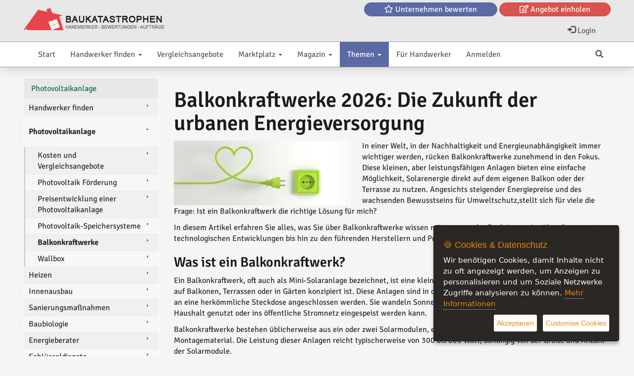

--- FILE ---
content_type: text/html; charset=UTF-8
request_url: https://baukatastrophen.de/gewerke-bau/balkonkraftwerke.htm
body_size: 15934
content:
<!DOCTYPE html>
<html lang="de">
<head>
    <title>Balkonkraftwerke: Die Zukunft der urbanen Energieversorgung - Baukatastrophen</title>
    <meta http-equiv="content-type" content="text/html; charset=UTF-8"/>
    <meta name="description" content="Entdecken Sie die neuesten Trends bei Balkonkraftwerken: Technologische Innovationen, rechtliche Rahmenbedingungen und führende Hersteller. Erfahren Sie, wie Sie mit einem Balkonkraftwerk umweltfreundlich Energie erzeugen und Kosten senken können">
<link rel="canonical" href="https://baukatastrophen.de/gewerke-bau/balkonkraftwerke.htm"/>
<meta name="robots" content="index,follow" />
    <meta name="revisit-after" content="1 weeks">
<meta name="audience" content="Alle">
<meta name="ahrefs-site-verification" content="76cfbc050debd6951c0c97bdbcfbe5d5e5224aeb1409df698db4c6e6a026d69d">

    
<meta name="viewport" content="width=device-width, initial-scale=1.0">


    
        <link rel="stylesheet" type="text/css" href="/sys/Api/Plugins/CookieSettings/lib/css/ihavecookies.css">
        <!-- Header -->
    
    

    <link rel="preload" href="/cache/design/resources/de/fonts/roboto/roboto-v30-latin-ext_latin-regular.woff2" as="font" crossorigin="anonymous" />
<link rel="preload" href="/cache/design/resources/de/lib/font-awesome/webfonts/fa-solid-900.woff2" as="font" crossorigin="anonymous" />
<link rel="preload" href="/cache/design/resources/de/lib/font-awesome/webfonts/fa-brands-400.woff2" as="font" crossorigin="anonymous" />
<link rel="stylesheet" type="text/css" href="/cache/design/resources/de/css/design.css?ver=2415" />
<link rel="stylesheet" type="text/css" href="/cache/design/resources/de/css/user.css?ver=2415" />
<link href="/cache/design/resources/de/lib/bootstrap-select/css/bootstrap-select.min.css" rel="stylesheet" type="text/css">

<!--[if lt IE 9]>
<script src="http://html5shim.googlecode.com/svn/trunk/html5.js"></script>
<![endif]-->
<script src="/cache/design/resources/de/lib/jquery/jquery.js"></script>
<script src="/sys/misc.js?ver=2415" type="text/javascript"></script>
<script type="text/javascript" src="/cache/design/resources/de/js/marktplatz.js?ver=2415"></script>
<script src="/cache/design/resources/de/lib/bootstrap3/js/bootstrap.min.js"></script>
<script src="/cache/design/resources/de/lib/bootstrap-select/js/bootstrap-select.min.js"></script>
<script src="/cache/design/resources/de/lib/bootstrap-select/js/i18n/defaults-de_DE.js"></script>



    

</head>
<body>
    
<nav class="navbar navbar-default navbar-fixed-top" role="navigation" id="headerMenline">
    <div class="container">
        <div class="navbar-collapse" id="navbarCollapseMenline">
        
            <ul class="nav navbar-nav navbar-left pull-left mr-1 visible-xs visible-sm">
                <li>
                    <a href="#mainMenu" data-toggle="hamburgerNav" data-target="#headerMenuMain">
                        <span class="sr-only">Toggle navigation</span>
                        <i class="fas fa-bars"></i>
                    </a>
                </li>
            </ul>
        

        <a href="/" class="design-header-logo" title="PHP">
            <img src="/cache/design/resources/de/images/logo.png" alt="Baukatastrophen" title="Baukatastrophen"  />
        </a>

            <div class="menline-top">
                <a href="/handwerker/firma-bewerten.htm" class="btn btn-info btn-round">
                    <i class="far fa-star"></i> <span class="hidden-xs hidden-sm">Unternehmen bewerten</span>
                </a>
                <a href="/vergleichsangebote-handwerk/" class="btn btn-danger btn-round">
                    <i class="far fa-edit"></i> <span class="hidden-xs hidden-sm">Angebot einholen</span>
                </a>
            </div>
        
            
                
                <ul class="nav navbar-nav navbar-right">
                    
                </ul>
                
            
            <ul class="nav navbar-nav navbar-right">
                <li>
                    <a class="dropdown-toggle" href="#login" data-toggle="dropdown" aria-expanded="false">
                        <span class="glyphicon glyphicon-log-in"></span>
                        Login
                    </a>
                    <div id="loginDropdownDialog" class="dropdown-menu" role="menu">
                        <div class="row">
                            <div class="col-xs-6">
                                <form method="post" action="/login.php" class="form">
                                    <input type="hidden" name="_CSRF_TOKEN" value="52ec870db45449eeeaf66092745c3dece56969d3a2031c909e13ce43a92d38e5" />
                                    <input name="forward" value="login" type="hidden" />
                                    <div class="form-group">
                                        <label for="loginUserInput">Benutzername / E-mail</label>
                                        <input class="form-control design-input-svg-user" type="text" name="user" id="loginUserInput" />
                                    </div>

                                    <div class="form-group">
                                        <label for="loginUserPass">Passwort</label>
                                        <input class="form-control design-input-svg-locked" type="password" name="pass" id="loginUserPass" />
                                    </div>

                                    <div class="checkbox">
                                        <label>
                                            <input type="checkbox" name="stay" value="1"> eingeloggt bleiben ?
                                        </label>
                                    </div>
                                    <button class="btn btn-primary btn-block" type="submit">
                                        Login
                                    </button>
                                    <a href="/register/" class="btn btn-info btn-block">
                                        Bist Du neu hier?
                                    </a>



                                </form>
                                <ul class="list-unstyled">
                                    <li>
                                        <a class="newpw" href="/login/lostpassword">Passwort vergessen?</a>
                                    </li>
                                </ul>
                                
                            </div>
                            <div class="col-xs-6">
                                
<div>
    <p class="lead m-0">Du hast noch keinen Account?</p>
<p>Werde Teil unserer Community und registriere Dich jetzt...</p>
  <a href="/register/" class="btn btn-success btn-block">
                            Jetzt registrieren
                        </a>
</div>


                            </div>
                        </div>
                    </div>
                </li>
                
            </ul>
        
        </div>
    </div>
</nav>


    <div class="design-header design-container-highlight">
    <div class="design-scroll-top">
        <a class="btn btn-default">
            <i class="glyphicon glyphicon-chevron-up"></i>
        </a>
    </div>
    <nav class="navbar navbar-default" role="navigation" id="headerMenuMain">
        <div class="container">
            <div class="collapse navbar-collapse" id="navbarCollapseMain">
                <ul class="nav navbar-nav">
                    
<li class=" ">
	<a href="/" title="Bewertungen und Vergleichsangebote von Top-Handwerkern">
		Start 
	</a>
	
</li>


<li class=" dropdown ">
	<a href="/handwerker/" title="Vergleichsangebote von Top-Handwerkern aus unterschiedlichen Bereichen">
		Handwerker finden <b class="caret"></b>
	</a>
	
	<ul class="dropdown-menu">
		<li class="visible-xs">
			<a class="dropdown-parent-nav" href="/handwerker/" title="Vergleichsangebote von Top-Handwerkern aus unterschiedlichen Bereichen">
				<b>Handwerker finden</b>
				
				<br>
				<small class="nav-title">Vergleichsangebote von Top-Handwerkern aus unterschiedlichen Bereichen</small>
				
			</a>
		</li>
		
	
<li class=" ">
	<a href="/handwerker/Dachdeckung-und-Dachklempnerei_65307" title="Dachdeckung und Dachklempnerei (787)">
		Dachdeckung und Dachklempnerei (787)
	</a>
	
</li>



<li class=" ">
	<a href="/handwerker/Fenster-Rollladen-und-Tueren_65327" title="Fenster, Rollladen und T&uuml;ren (531)">
		Fenster, Rollladen und T&uuml;ren (531)
	</a>
	
</li>



<li class=" ">
	<a href="/handwerker/Terrassenueberdachung-Carports-und-Markisen_65394" title="Auf Baukatastrophen finden Sie die richtige Fachfirma f&uuml;r Ihren Terrassen&uuml;berdachung.  (184)">
		Terrassen&uuml;berdachung, Carports und Markisen (184)
	</a>
	
</li>



<li class=" ">
	<a href="/handwerker/Photovoltaikanlagen_65367" title="Photovoltaikanlagen (3373)">
		Photovoltaikanlagen (3373)
	</a>
	
</li>



<li class=" ">
	<a href="/handwerker/Energieberater_65391" title="Energie-Effizienz-Berater finden (106)">
		Energieberater (106)
	</a>
	
</li>



<li class=" dropdown-submenu">
	<a href="/handwerker/Heizung-Lueftung-und-Sanitaerinstallationen_65329" title="Heizung, L&uuml;ftung und Sanit&auml;rinstallationen (4507)">
		Heizung, L&uuml;ftung und Sanit&auml;rinstallationen (4507)
	</a>
	
	<ul class="dropdown-menu">
		<li class="visible-xs">
			<a class="dropdown-parent-nav" href="/handwerker/Heizung-Lueftung-und-Sanitaerinstallationen_65329" title="Heizung, L&uuml;ftung und Sanit&auml;rinstallationen (4507)">
				<b>Heizung, L&uuml;ftung und Sanit&auml;rinstallationen (4507)</b>
				
				<br>
				<small class="nav-title">Heizung, L&uuml;ftung und Sanit&auml;rinstallationen (4507)</small>
				
			</a>
		</li>
		
<li class=" ">
	<a href="/handwerker/Heizsystem_65366" title="Heizsysteme  (1617)">
		Heizsystem (1617)
	</a>
	
</li>


<li class=" ">
	<a href="/handwerker/Sanitaerinstallationen--Baeder_65364" title="Sanit&auml;rinstallationen &amp; B&auml;der (2090)">
		Sanit&auml;rinstallationen / B&auml;der (2090)
	</a>
	
</li>


<li class=" ">
	<a href="/handwerker/Wohnraumlueftung--Klimatechnik_65355" title="Erhalte jetzt kostenlose professionelle Vergleichsangebote f&uuml;r Wohnrauml&uuml;ftung und Klimatechnik in deiner Region. (758)">
		Wohnrauml&uuml;ftung &amp; Klimatechnik (758)
	</a>
	
</li>


<li class=" ">
	<a href="/handwerker/Fussbodenheizung_65377" title="Erhalten Sie kostenlose Vergleichsangebote f&uuml;r Ihre Fu&szlig;bodenheizung vom professionellen Sanit&auml;rinstallateuren. (42)">
		Fu&szlig;bodenheizung (42)
	</a>
	
</li>


	</ul>
	
</li>



<li class=" dropdown-submenu">
	<a href="/handwerker/Elektroinstallation_65330" title="Elektroinstallation (1038)">
		Elektroinstallation (1038)
	</a>
	
	<ul class="dropdown-menu">
		<li class="visible-xs">
			<a class="dropdown-parent-nav" href="/handwerker/Elektroinstallation_65330" title="Elektroinstallation (1038)">
				<b>Elektroinstallation (1038)</b>
				
				<br>
				<small class="nav-title">Elektroinstallation (1038)</small>
				
			</a>
		</li>
		
<li class=" ">
	<a href="/handwerker/Elektroinstallation_65349" title="Erhalte Vergleichsangebote von Top-Elektrikern f&uuml;r die Elektroinstallation aus deiner Region (1033)">
		Elektroinstallation (1033)
	</a>
	
</li>


<li class=" ">
	<a href="/handwerker/Sicherheitssystemen_65350" title="Vergleiche kostenlose Angebote f&uuml;r Sicherheitssysteme und sch&uuml;tze Dein Haus mit den besten Preis-Leistungs-Verh&auml;ltnissen (5)">
		Sicherheitssystemen (5)
	</a>
	
</li>


	</ul>
	
</li>



<li class=" ">
	<a href="/handwerker/Schluesseldienste_65396" title="Schl&uuml;sseldienste (167)">
		Schl&uuml;sseldienste (167)
	</a>
	
</li>



<li class=" dropdown-submenu">
	<a href="/handwerker/Innenausbau_65328" title="Innenausbau (484)">
		Innenausbau (484)
	</a>
	
	<ul class="dropdown-menu">
		<li class="visible-xs">
			<a class="dropdown-parent-nav" href="/handwerker/Innenausbau_65328" title="Innenausbau (484)">
				<b>Innenausbau (484)</b>
				
				<br>
				<small class="nav-title">Innenausbau (484)</small>
				
			</a>
		</li>
		
<li class=" ">
	<a href="/handwerker/Trockenbau_65334" title="Errichtung von Leichtbauw&auml;nden und Deckenverkleidungen (56)">
		Trockenbau (56)
	</a>
	
</li>


<li class=" ">
	<a href="/handwerker/Fliesenleger_65335" title="Fliesen-, Platten- und Mosaikleger (129)">
		Fliesenleger (129)
	</a>
	
</li>


<li class=" ">
	<a href="/handwerker/Verputzen-Innenanstrich--Tapeten_65336" title="Erhalte kostenlose regionale Vergleichsangebote f&uuml;r Dein Zuhause vom professionellen Maler und Tapezierer (98)">
		Verputzen, Innenanstrich &amp; Tapeten (98)
	</a>
	
</li>


<li class=" ">
	<a href="/handwerker/Bodenleger_65337" title="Verlegen von Bodenbel&auml;gen wie Teppich, Laminat, Parkett oder Vinyl (30)">
		Bodenleger (30)
	</a>
	
</li>


<li class=" ">
	<a href="/handwerker/Stuckateur_65338" title="Gestaltung von Fassaden und Innenw&auml;nden mit Putz und Stuck. (1)">
		Stuckateur (1)
	</a>
	
</li>


<li class=" ">
	<a href="/handwerker/Parkettleger_65339" title="Verlegung, Bearbeitung und Restaurierung von Parkettb&ouml;den (82)">
		Parkettleger (82)
	</a>
	
</li>


<li class=" ">
	<a href="/handwerker/Raumausstatter_65340" title="Gestaltung und Einrichtung von Innenr&auml;umen. (13)">
		Raumausstatter (13)
	</a>
	
</li>


<li class=" ">
	<a href="/handwerker/Sanierung_65370" title="Fachfirma f&uuml;r Sanierung finden - Professionelle Renovierungspartner (13)">
		Sanierung (13)
	</a>
	
</li>


<li class=" ">
	<a href="/handwerker/Schreinerei_65376" title="Vergleichen Sie Angebote von Schreinereien in Ihrer N&auml;he und sichern Sie sich das beste Angebot f&uuml;r Ihre Arbeiten. (32)">
		Schreinerei (32)
	</a>
	
</li>


<li class=" ">
	<a href="/handwerker/Estrichbau_65378" title="Vergleichen Sie Angebote von Estrichleger in Ihrer N&auml;he und sichern Sie sich das beste Angebot f&uuml;r Ihre Arbeiten. (30)">
		Estrichbau (30)
	</a>
	
</li>


	</ul>
	
</li>



<li class=" dropdown-submenu">
	<a href="/handwerker/Aussenanlagen--Landschaftsgaertner_65331" title="Professionellen Landschaftsg&auml;rtner f&uuml;r die Gestaltung deiner Au&szlig;enanlagen und G&auml;rten (633)">
		Au&szlig;enanlagen &amp; Landschaftsg&auml;rtner (633)
	</a>
	
	<ul class="dropdown-menu">
		<li class="visible-xs">
			<a class="dropdown-parent-nav" href="/handwerker/Aussenanlagen--Landschaftsgaertner_65331" title="Professionellen Landschaftsg&auml;rtner f&uuml;r die Gestaltung deiner Au&szlig;enanlagen und G&auml;rten (633)">
				<b>Au&szlig;enanlagen &amp; Landschaftsg&auml;rtner (633)</b>
				
				<br>
				<small class="nav-title">Professionellen Landschaftsg&auml;rtner f&uuml;r die Gestaltung deiner Au&szlig;enanlagen und G&auml;rten (633)</small>
				
			</a>
		</li>
		
<li class=" ">
	<a href="/handwerker/Pflastersteinen--Terrassen_65357" title="Erhalte mit nur einem Klick kostenlose Vergleichsangebote vom professionellen Unternehmen f&uuml;r Deine Pflasterarbeiten und Terrasse  (22)">
		Pflastersteinen &amp; Terrassen (22)
	</a>
	
</li>


<li class=" ">
	<a href="/handwerker/Zaeunen--Einfahrten_65358" title="Vergleichsangebote zum Bau eines Zaunes von regionalen professionellen Unternehmen (16)">
		Z&auml;unen &amp; Einfahrten (16)
	</a>
	
</li>


<li class=" ">
	<a href="/handwerker/Gestaltung-der-Aussenanlagen_65359" title="Hol dir professionelle Beratung bei der Wahl des idealen G&auml;rtners und lass dich von den besseren Angeboten &uuml;berzeugen (554)">
		Gestaltung der Au&szlig;enanlagen (554)
	</a>
	
</li>


<li class=" ">
	<a href="/handwerker/Poolbau_65389" title="Poolbau (41)">
		Poolbau (41)
	</a>
	
</li>


	</ul>
	
</li>



<li class=" dropdown-submenu">
	<a href="/handwerker/Rohbau_65306" title="Top-Unternehmen aus den Bereichen Rohbau (190)">
		Rohbau (190)
	</a>
	
	<ul class="dropdown-menu">
		<li class="visible-xs">
			<a class="dropdown-parent-nav" href="/handwerker/Rohbau_65306" title="Top-Unternehmen aus den Bereichen Rohbau (190)">
				<b>Rohbau (190)</b>
				
				<br>
				<small class="nav-title">Top-Unternehmen aus den Bereichen Rohbau (190)</small>
				
			</a>
		</li>
		
<li class=" ">
	<a href="/handwerker/Geruestbauer_65344" title="Profitieren Sie von unserem professionellen Service und erhalten Sie das bestm&ouml;gliche Ergebnis f&uuml;r Ihr Bauger&uuml;st! (14)">
		Ger&uuml;stbauer (14)
	</a>
	
</li>


<li class=" ">
	<a href="/handwerker/Maurer_65345" title="Top Maurer finden und ein Vergleichsangebot erstellen lassen (10)">
		Maurer (10)
	</a>
	
</li>


<li class=" ">
	<a href="/handwerker/Keller_65346" title="Vom einfachen Keller bis hin zum wasserdichten WU Keller, hier findest Du Top Unternehmen aus deiner Region (1)">
		Keller (1)
	</a>
	
</li>


<li class=" ">
	<a href="/handwerker/Keller---Wandtrockenlegung_65347" title="Kostenlose Vergleichsangebote von fachm&auml;nnischen Unternehmen f&uuml;r das Trockenlegen von Keller und W&auml;nden in deiner Region. (7)">
		Keller- &amp; Wandtrockenlegung (7)
	</a>
	
</li>


<li class=" ">
	<a href="/handwerker/Verputzer--Maler_65362" title="Erhalte kostenlose regionale Vergleichsangebote f&uuml;r Deine Hausfassade vom professionellen Verputzer &amp; Maler. (66)">
		Verputzer &amp; Maler (66)
	</a>
	
</li>


<li class=" ">
	<a href="/handwerker/Daemmungsarbeiten_65363" title="Erhalte schnell und einfach regionale Vergleichsangebote vom Top-Unternehmen zur D&auml;mmungsarbeiten und Verbesserung der Energieeffizienz. (92)">
		D&auml;mmungsarbeiten (92)
	</a>
	
</li>


	</ul>
	
</li>



<li class=" ">
	<a href="/handwerker/Bauplanung-und-Architektur_682" title="Top-Unternehmen aus den Bereichen Bauplanung und Architektur (8)">
		Bauplanung und Architektur (8)
	</a>
	
</li>



<li class=" ">
	<a href="/handwerker/Bauschlosser_65375" title="Vergleichen Sie Angebote f&uuml;r Treppen, Balkongel&auml;nder, Vord&auml;cher, Fenstergitter, Zaunanlagen und Hoftore von lokalen Bauschlossern und sparen Sie dabei bares Geld. (22)">
		Bauschlosser (22)
	</a>
	
</li>



<li class=" dropdown-submenu">
	<a href="/handwerker/Erd--und-Fundamentbau_687" title="Top-Unternehmen aus den Bereichen Erd- und Fundamentbau (6)">
		Erd- und Fundamentbau (6)
	</a>
	
	<ul class="dropdown-menu">
		<li class="visible-xs">
			<a class="dropdown-parent-nav" href="/handwerker/Erd--und-Fundamentbau_687" title="Top-Unternehmen aus den Bereichen Erd- und Fundamentbau (6)">
				<b>Erd- und Fundamentbau (6)</b>
				
				<br>
				<small class="nav-title">Top-Unternehmen aus den Bereichen Erd- und Fundamentbau (6)</small>
				
			</a>
		</li>
		
<li class=" ">
	<a href="/handwerker/Erdarbeiten--Aushub_65342" title="Hier findest du lokale Anbieter f&uuml;r Erdarbeiten und Aushub, die dir ein ma&szlig;geschneidertes Angebot machen. (6)">
		Erdarbeiten &amp; Aushub (6)
	</a>
	
</li>


	</ul>
	
</li>



<li class=" ">
	<a href="/handwerker/Bauschutt-Entsorgung_65333" title="Bauschutt-Entsorgung (31)">
		Bauschutt-Entsorgung (31)
	</a>
	
</li>



<li class=" ">
	<a href="/handwerker/Abbruch--Abriss_65369" title="Abbruch / Abriss (9)">
		Abbruch / Abriss (9)
	</a>
	
</li>



<li class=" ">
	<a href="/handwerker/Bautraeger--Fertighaeuser_65360" title="Holen Sie sich kostenlos regionale Vergleichsangebote vom professionellen Bautr&auml;ger zu Ihrem Traum-Fertighaus (95)">
		Bautr&auml;ger &amp; Fertigh&auml;user (95)
	</a>
	
</li>



<li class=" dropdown-submenu">
	<a href="/handwerker/Einrichtungen_65372" title="Einrichtungen (82)">
		Einrichtungen (82)
	</a>
	
	<ul class="dropdown-menu">
		<li class="visible-xs">
			<a class="dropdown-parent-nav" href="/handwerker/Einrichtungen_65372" title="Einrichtungen (82)">
				<b>Einrichtungen (82)</b>
				
				<br>
				<small class="nav-title">Einrichtungen (82)</small>
				
			</a>
		</li>
		
<li class=" ">
	<a href="/handwerker/Kuechen_65373" title="K&uuml;chen (82)">
		K&uuml;chen (82)
	</a>
	
</li>


	</ul>
	
</li>



<li class=" ">
	<a href="/handwerker/Wartung--Hausmeisterservice_65374" title="Wartung &amp; Hausmeisterservice (124)">
		Wartung &amp; Hausmeisterservice (124)
	</a>
	
</li>



<li class=" ">
	<a href="/handwerker/Baubiologe_65393" title="Finden Sie qualifizierte Baubiologen in Ihrer N&auml;he f&uuml;r eine gesunde und nachhaltige Bauweise. (111)">
		Baubiologe (111)
	</a>
	
</li>



<li class=" ">
	<a href="/handwerker/Strom--Gas--und-Oel-Preisvergleiche_65414" title="Energiekosten senken mit Preise vergleichen (3)">
		Strom-, Gas- und &Ouml;l-Preisvergleiche  (3)
	</a>
	
</li>



<li class=" ">
	<a href="/handwerker/Sonstiges_65416" title="Sonstiges (1)">
		Sonstiges (1)
	</a>
	
</li>


<li><hr></li>


<li class=" ">
	<a href="/handwerker/firma-bewerten.htm" title="Firma bewerten">
		Unternehmen bewerten
	</a>
	
</li>


	</ul>
	
</li>


<li class=" ">
	<a href="/vergleichsangebote-handwerk/" title="Wir helfen Ihnen, das beste Angebot f&uuml;r Ihr Bauvorhaben zu finden und sichern Sie vor einer Baukatastrophe. ">
		Vergleichsangebote 
	</a>
	
</li>


<li class=" dropdown ">
	<a href="/marktplatz/" title="Marktplatz">
		Marktplatz <b class="caret"></b>
	</a>
	
	<ul class="dropdown-menu">
		<li class="visible-xs">
			<a class="dropdown-parent-nav" href="/marktplatz/" title="Marktplatz">
				<b>Marktplatz</b>
				
				<br>
				<small class="nav-title">Marktplatz</small>
				
			</a>
		</li>
		
	
<li class=" dropdown-submenu">
	<a href="/marktplatz/Erneuerbare-Energien_65379" title="Produkte zum Erneuerbare Energien. Vom Akku, PV-Anlage und Balkonkraftwerke bis hin zum Wechselrichter und Zubeh&ouml;r (205)">
		Erneuerbare Energien (205)
	</a>
	
	<ul class="dropdown-menu">
		<li class="visible-xs">
			<a class="dropdown-parent-nav" href="/marktplatz/Erneuerbare-Energien_65379" title="Produkte zum Erneuerbare Energien. Vom Akku, PV-Anlage und Balkonkraftwerke bis hin zum Wechselrichter und Zubeh&ouml;r (205)">
				<b>Erneuerbare Energien (205)</b>
				
				<br>
				<small class="nav-title">Produkte zum Erneuerbare Energien. Vom Akku, PV-Anlage und Balkonkraftwerke bis hin zum Wechselrichter und Zubeh&ouml;r (205)</small>
				
			</a>
		</li>
		
<li class=" ">
	<a href="/marktplatz/Balkonkraftwerke_65382" title="Balkonkraftwerke, Sonnenkraft vom Balkon (87)">
		Balkonkraftwerke (87)
	</a>
	
</li>


<li class=" ">
	<a href="/marktplatz/Ladestation-fuer-Elektrofahrzeug_65403" title="Ladestation f&uuml;r Elektrofahrzeug (13)">
		Ladestation f&uuml;r Elektrofahrzeug (13)
	</a>
	
</li>


<li class=" ">
	<a href="/marktplatz/PV-Anlagen_65385" title="Erschaffe deine eigene Photovoltaik-Anlage (54)">
		PV-Anlagen (54)
	</a>
	
</li>


<li class=" ">
	<a href="/marktplatz/Speicher-und-Batterien_65384" title="Speicher und Batterien f&uuml;r Ihre PV-Anlage (17)">
		Speicher und Batterien (17)
	</a>
	
</li>


<li class=" ">
	<a href="/marktplatz/Wechselrichter_65383" title="Wechselrichter f&uuml;r Ihre Solarprojekte (15)">
		Wechselrichter (15)
	</a>
	
</li>


<li class=" ">
	<a href="/marktplatz/Solarmodule_65381" title="Ihr Weg zu nachhaltiger Energie mit Solarmodulen (19)">
		Solarmodule (19)
	</a>
	
</li>


<li class=" ">
	<a href="/marktplatz/Brennholz_65402" title="Brennholz">
		Brennholz
	</a>
	
</li>


	</ul>
	
</li>



<li class=" dropdown-submenu">
	<a href="/marktplatz/Tueren--Fenster_65407" title="Entdecken Sie die perfekte Auswahl an T&uuml;ren, Fenstern, Garagentoren und mehr. (226)">
		T&uuml;ren &amp; Fenster (226)
	</a>
	
	<ul class="dropdown-menu">
		<li class="visible-xs">
			<a class="dropdown-parent-nav" href="/marktplatz/Tueren--Fenster_65407" title="Entdecken Sie die perfekte Auswahl an T&uuml;ren, Fenstern, Garagentoren und mehr. (226)">
				<b>T&uuml;ren &amp; Fenster (226)</b>
				
				<br>
				<small class="nav-title">Entdecken Sie die perfekte Auswahl an T&uuml;ren, Fenstern, Garagentoren und mehr. (226)</small>
				
			</a>
		</li>
		
<li class=" ">
	<a href="/marktplatz/Garagentore_65408" title="Los geht&#039;s zum neuen Garagentor! (170)">
		Garagentore (170)
	</a>
	
</li>


<li class=" ">
	<a href="/marktplatz/Fenster_65410" title="Entdecken Sie die Welt der DIY-Fenster! Hochwertige Fenster f&uuml;r Heimwerker, leicht zu montieren, f&uuml;r jeden Geschmack.  (3)">
		Fenster (3)
	</a>
	
</li>


<li class=" ">
	<a href="/marktplatz/Tueren_65409" title="Entdecken Sie ein breites Sortiment an Haus- und Zimmert&uuml;ren f&uuml;r den Selbsteinbau.  (22)">
		T&uuml;ren (22)
	</a>
	
</li>


<li class=" ">
	<a href="/marktplatz/Sonnenschutz_65411" title="Entdecken Sie die besten M&ouml;glichkeiten f&uuml;r Sonnenschutz und Fensterdekoration f&uuml;r Heimwerker. (31)">
		Sonnenschutz (31)
	</a>
	
</li>


	</ul>
	
</li>



<li class=" dropdown-submenu">
	<a href="/marktplatz/Heizung-und-Sanitaerinstallationen_65404" title="Alles f&uuml;r Heimwerker unter einem Dach - bei baukatastrophen.de finden Sie alles, was Sie f&uuml;r Ihre Bauprojekte ben&ouml;tigen.">
		Heizung und Sanit&auml;rinstallationen
	</a>
	
	<ul class="dropdown-menu">
		<li class="visible-xs">
			<a class="dropdown-parent-nav" href="/marktplatz/Heizung-und-Sanitaerinstallationen_65404" title="Alles f&uuml;r Heimwerker unter einem Dach - bei baukatastrophen.de finden Sie alles, was Sie f&uuml;r Ihre Bauprojekte ben&ouml;tigen.">
				<b>Heizung und Sanit&auml;rinstallationen</b>
				
				<br>
				<small class="nav-title">Alles f&uuml;r Heimwerker unter einem Dach - bei baukatastrophen.de finden Sie alles, was Sie f&uuml;r Ihre Bauprojekte ben&ouml;tigen.</small>
				
			</a>
		</li>
		
<li class=" ">
	<a href="/marktplatz/Fussbodenheizung_65405" title="Selbst anpacken oder Fachhilfe holen? Hier finden Sie die passenden Produkte f&uuml;r Ihre Fu&szlig;bodenheizung">
		Fu&szlig;bodenheizung
	</a>
	
</li>


<li class=" ">
	<a href="/marktplatz/Badinstallationen_65406" title="Sanit&auml;r und Badinstallationen f&uuml;r Heimwerker">
		Badinstallationen
	</a>
	
</li>


	</ul>
	
</li>



<li class=" dropdown-submenu">
	<a href="/marktplatz/Garten_65397" title="Entdecken Sie unsere Kategorie f&uuml;r Gartenprodukte, die alles bietet, was Sie f&uuml;r Ihren perfekten Au&szlig;enbereich ben&ouml;tigen.">
		Garten
	</a>
	
	<ul class="dropdown-menu">
		<li class="visible-xs">
			<a class="dropdown-parent-nav" href="/marktplatz/Garten_65397" title="Entdecken Sie unsere Kategorie f&uuml;r Gartenprodukte, die alles bietet, was Sie f&uuml;r Ihren perfekten Au&szlig;enbereich ben&ouml;tigen.">
				<b>Garten</b>
				
				<br>
				<small class="nav-title">Entdecken Sie unsere Kategorie f&uuml;r Gartenprodukte, die alles bietet, was Sie f&uuml;r Ihren perfekten Au&szlig;enbereich ben&ouml;tigen.</small>
				
			</a>
		</li>
		
<li class=" ">
	<a href="/marktplatz/Gartenmoebel_65398" title="Entdecken Sie hochwertige Gartenm&ouml;bel f&uuml;r Ihren Au&szlig;enbereich.">
		Gartenm&ouml;bel
	</a>
	
</li>


<li class=" ">
	<a href="/marktplatz/Gartenzaeune_65399" title="Entdecken Sie die vielf&auml;ltige Welt der Gartenz&auml;une auf unserem Online-Marktplatz.">
		Gartenz&auml;une
	</a>
	
</li>


<li class=" ">
	<a href="/marktplatz/Terrassen_65401" title="Entdecken Sie hochwertige Terrassendachbaus&auml;tze und Zubeh&ouml;r f&uuml;r Ihr DIY-Projekt.">
		Terrassen
	</a>
	
</li>


<li class=" ">
	<a href="/marktplatz/Spielplatz_65400" title="Verwandeln Sie Ihren Garten in ein Abenteuerparadies mit unseren hochwertigen Spielger&auml;ten!">
		Spielplatz
	</a>
	
</li>


	</ul>
	
</li>



<li class=" ">
	<a href="/marktplatz/Energiekosten-vergleichen_65415" title="Einfache und schnelle Vergleiche f&uuml;r Strom-, Gas- und &Ouml;lpreise &ndash; senken Sie Ihre Energiekosten mit baukatastrophen.de! (2)">
		Energiekosten vergleichen (2)
	</a>
	
</li>



<li class=" ">
	<a href="/marktplatz/Handwerker-Angebote_65395" title="Handwerker mit freien Ressourcen bieten hier Ihre Dienstleistung an.">
		Handwerker Angebote
	</a>
	
</li>



<li class=" ">
	<a href="/marktplatz/Gutscheine_65412" title="Sichern Sie sich jetzt exklusive Rabattangebote und sparen Sie bares Geld!  (4)">
		Gutscheine (4)
	</a>
	
</li>




	</ul>
	
</li>


<li class=" dropdown ">
	<a href="/magazin/" title="Magazin">
		Magazin <b class="caret"></b>
	</a>
	
	<ul class="dropdown-menu">
		<li class="visible-xs">
			<a class="dropdown-parent-nav" href="/magazin/" title="Magazin">
				<b>Magazin</b>
				
				<br>
				<small class="nav-title">Magazin</small>
				
			</a>
		</li>
		
	
<li class=" ">
	<a href="/magazin/Bauwirtschaft--Politik_65147_0" title="Bleiben Sie auf dem Laufenden mit aktuellen Informationen aus der Bauwirtschaft, einschlie&szlig;lich des politischen Umfelds. (45)">
		Bauwirtschaft &amp; Politik (45)
	</a>
	
</li>



<li class=" ">
	<a href="/magazin/Produktvorstellungen_65361_0" title="Hier findest Du aktuelle Produktvorstellungen f&uuml;r die Bauwirtschaft, die sowohl Heimwerker als auch Profis interessieren werden.  (5)">
		Produktvorstellungen (5)
	</a>
	
</li>



<li class=" ">
	<a href="/magazin/Handwerker_65141_0" title="Erhalten Sie aktuelle Informationen von und zu unseren Fachunternehmen im Baugewerbe.  (25)">
		Handwerker (25)
	</a>
	
</li>



<li class=" ">
	<a href="/magazin/Rund-ums-Haus_65388_0" title="Tipps f&uuml;r Immobilienbesitzer (28)">
		Rund ums Haus (28)
	</a>
	
</li>




	</ul>
	
</li>


<li class="active dropdown ">
	<a href="/gewerke-bau/" title="Wissenswertes zum Hausbau">
		Themen <b class="caret"></b>
	</a>
	
	<ul class="dropdown-menu">
		<li class="visible-xs">
			<a class="dropdown-parent-nav" href="/gewerke-bau/" title="Wissenswertes zum Hausbau">
				<b>Themen</b>
				
				<br>
				<small class="nav-title">Wissenswertes zum Hausbau</small>
				
			</a>
		</li>
		
<li class=" ">
	<a href="/gewerke-bau/handwerker.htm" title="Die ultimative Anleitung zur Auswahl des richtigen Handwerkers">
		Handwerker finden
	</a>
	
</li>


<li class="active dropdown-submenu">
	<a href="/gewerke-bau/photovoltaikanlage-kaufen.htm" title="Photovoltaikanlage f&uuml;r Ihr Zuhause: Wirtschaftlichkeit, Planung und Installation">
		Photovoltaikanlage
	</a>
	
	<ul class="dropdown-menu">
		<li class="visible-xs">
			<a class="dropdown-parent-nav" href="/gewerke-bau/photovoltaikanlage-kaufen.htm" title="Photovoltaikanlage f&uuml;r Ihr Zuhause: Wirtschaftlichkeit, Planung und Installation">
				<b>Photovoltaikanlage</b>
				
				<br>
				<small class="nav-title">Photovoltaikanlage f&uuml;r Ihr Zuhause: Wirtschaftlichkeit, Planung und Installation</small>
				
			</a>
		</li>
		
<li >
	<a href="/gewerke-bau/photovoltaikanlage-angebot.htm" title="Photovoltaikanlagen, Kosten und Vergleichsangebote">Kosten und Vergleichsangebote</a>
</li>


<li >
	<a href="/gewerke-bau/photovoltaik-foerderung.htm" title="Photovoltaik F&ouml;rderung">Photovoltaik F&ouml;rderung</a>
</li>


<li >
	<a href="/gewerke-bau/preisentwicklung-photovoltaik.htm" title="Preisentwicklung einer Photovoltaikanlage">Preisentwicklung einer Photovoltaikanlage</a>
</li>


<li >
	<a href="/gewerke-bau/photovoltaik-speichersysteme.htm" title="Photovoltaik-Speichersysteme: Lohnt sich die Investition? Ein umfassender Leitfaden">Photovoltaik-Speichersysteme</a>
</li>


<li class="active">
	<a href="/gewerke-bau/balkonkraftwerke.htm" title="Balkonkraftwerke: Die Zukunft der urbanen Energieversorgung">Balkonkraftwerke</a>
</li>


<li >
	<a href="/gewerke-bau/wallbox.htm" title="Wallbox">Wallbox</a>
</li>


	</ul>
	
</li>


<li class=" dropdown-submenu">
	<a href="/gewerke-bau/heizung.htm" title="Das perfekte Heizsystem f&uuml;r dein Zuhause: Ein umfassender Ratgeber f&uuml;r 2024">
		Heizen
	</a>
	
	<ul class="dropdown-menu">
		<li class="visible-xs">
			<a class="dropdown-parent-nav" href="/gewerke-bau/heizung.htm" title="Das perfekte Heizsystem f&uuml;r dein Zuhause: Ein umfassender Ratgeber f&uuml;r 2024">
				<b>Heizen</b>
				
				<br>
				<small class="nav-title">Das perfekte Heizsystem f&uuml;r dein Zuhause: Ein umfassender Ratgeber f&uuml;r 2024</small>
				
			</a>
		</li>
		
<li >
	<a href="/gewerke-bau/gasheizung.htm" title="Neue Gesetzliche Vorgaben f&uuml;r Gasheizungen ab 2024 in Deutschland - Leitfaden f&uuml;r Immobilienbesitzer">Gasheizung 2024</a>
</li>


<li >
	<a href="/gewerke-bau/oel-heizung.htm" title="Aktuelle Informationen, Kosten und F&ouml;rderungen f&uuml;r Immobilienbesitzer">&Ouml;l-Heizung</a>
</li>


<li >
	<a href="/gewerke-bau/fernwaerme.htm" title="Fernw&auml;rme f&uuml;r Immobilienbesitzer: Vorteile, Kosten und Zukunftssicherheit">Fernw&auml;rme</a>
</li>


<li >
	<a href="/gewerke-bau/waermepumpen.htm" title="W&auml;rmepumpen in Deutschland 2024: Vorteile, Nachteile und F&ouml;rderungen f&uuml;r Immobilienbesitzer">W&auml;rmepumpen</a>
</li>


<li >
	<a href="/gewerke-bau/fussbodenheizungen.htm" title="Welche Fu&szlig;bodenheizungen gibt es und wann sollte welche Fu&szlig;bodenheizung verwendet werden? ">Fu&szlig;bodenheizungen</a>
</li>


<li >
	<a href="/gewerke-bau/heizkoerper-waermepumpe.htm" title="Heizk&ouml;rper und W&auml;remepumpe">Heizk&ouml;rper und W&auml;remepumpe</a>
</li>


<li >
	<a href="/gewerke-bau/blower-door-test.htm" title="Ein Leitfaden zum Blower-Door-Test f&uuml;r bessere Energieeffizienz und Wohnkomfort.">Blower-Door-Test</a>
</li>


	</ul>
	
</li>


<li class=" dropdown-submenu">
	<a href="/gewerke-bau/innenausbau.htm" title="Was ist bei Innenausbau alles zu beachten">
		Innenausbau
	</a>
	
	<ul class="dropdown-menu">
		<li class="visible-xs">
			<a class="dropdown-parent-nav" href="/gewerke-bau/innenausbau.htm" title="Was ist bei Innenausbau alles zu beachten">
				<b>Innenausbau</b>
				
				<br>
				<small class="nav-title">Was ist bei Innenausbau alles zu beachten</small>
				
			</a>
		</li>
		
<li >
	<a href="/gewerke-bau/trockenbau-im-innenausbau.htm" title="Trockenbau und Gipsarbeiten sind wesentliche Elemente des modernen Innenausbaus">Trockenbau</a>
</li>


<li >
	<a href="/gewerke-bau/bodenlegerarbeiten-innenausbau.htm" title="Entdecken Sie alles, was Sie &uuml;ber Bodenlegerarbeiten wissen m&uuml;ssen - von der Bedeutung f&uuml;r den Innenausbau bis hin zur Verbesserung von &Auml;sthetik, Funktionalit&auml;t und Wohnkomfort. Erfahren Sie hier alles Wissenswerte zum Thema Bodenlegerarbeiten.">Bodenlegerarbeiten</a>
</li>


<li >
	<a href="/gewerke-bau/tischlerarbeiten.htm" title="Die unverzichtbare Rolle von Tischlern und Schreinern im Hausbau">Tischlerarbeiten</a>
</li>


<li >
	<a href="/gewerke-bau/alles-ueber-estrich.htm" title="Alles &uuml;ber Estrich: Unterschiede, neueste Techniken, Vor- und Nachteile sowie Tipps zum Austausch von altem Estrich">Estrichbau</a>
</li>


	</ul>
	
</li>


<li class=" dropdown-submenu">
	<a href="/gewerke-bau/sanierungsmassnahmen.htm" title="Sanierungsma&szlig;nahmen">
		Sanierungsma&szlig;nahmen
	</a>
	
	<ul class="dropdown-menu">
		<li class="visible-xs">
			<a class="dropdown-parent-nav" href="/gewerke-bau/sanierungsmassnahmen.htm" title="Sanierungsma&szlig;nahmen">
				<b>Sanierungsma&szlig;nahmen</b>
				
				<br>
				<small class="nav-title">Sanierungsma&szlig;nahmen</small>
				
			</a>
		</li>
		
<li >
	<a href="/gewerke-bau/sanierungsmassnahmen-heizung.htm" title="Sanierungsma&szlig;nahme Heizung">Sanierungsma&szlig;nahme Heizung</a>
</li>


<li >
	<a href="/gewerke-bau/sanierungsmassnahmen-fenster.htm" title="Sanierungsma&szlig;nahmen Fenster und T&uuml;ren">Sanierungsma&szlig;nahmen Fenster und T&uuml;ren</a>
</li>


<li >
	<a href="/gewerke-bau/sanierungsmassnahmen-daemung.htm" title="Sanierungsma&szlig;nahme D&auml;mmung">Sanierungsma&szlig;nahme D&auml;mmung</a>
</li>


<li >
	<a href="/gewerke-bau/schimmelbekaempfung.htm" title="Schimmel in der Wohnung oder Haus bek&auml;mpfen">Schimmelbek&auml;mpfung</a>
</li>


<li >
	<a href="/gewerke-bau/dachsanierung.htm" title="Dachsanierung - Was ist zu beachten und welche M&ouml;glichkeiten gibt es">Dachsanierung</a>
</li>


<li >
	<a href="/gewerke-bau/wohnraumlueftung.htm" title="Wohnrauml&uuml;ftung mit W&auml;rmer&uuml;ckgewinnung: Ein Leitfaden f&uuml;r Immobilieneigent&uuml;mer">Wohnrauml&uuml;ftung mit W&auml;rmer&uuml;ckgewinnung</a>
</li>


	</ul>
	
</li>


<li class=" ">
	<a href="/gewerke-bau/baubiologie.htm" title="Baubiologie">
		Baubiologie
	</a>
	
</li>


<li class=" ">
	<a href="/gewerke-bau/energieberater.htm" title="Energieberater">
		Energieberater
	</a>
	
</li>


<li class=" ">
	<a href="/gewerke-bau/schluesseldienst-in-der-naehe.htm" title="Schl&uuml;sseldienste - Was ist zu beachten?">
		Schl&uuml;sseldienste
	</a>
	
</li>


<li class=" ">
	<a href="/gewerke-bau/energiepreise-vergleichen.htm" title="Energieanbieter wechseln">
		Energieanbieter wechseln
	</a>
	
</li>


	</ul>
	
</li>


<li class=" ">
	<a href="/leads-fuer-handwerker/" title="F&uuml;r Handwerker">
		F&uuml;r Handwerker 
	</a>
	
</li>


<li class=" ">
	<a href="/register/" title="Jetzt registrieren und kostenlose Vergleichsangebote von Top-Handwerker erhalten">
		Anmelden 
	</a>
	
</li>


	


                </ul>
                <ul class="nav navbar-nav navbar-right">
                    <li>
                        <a href="#vendorSearch" onclick="globalSearchFormShow(this); return false">
                            <span class="design-search-button-show">
                                <i class="fas fa-search"></i>
                            </span>
                            <span class="design-search-button-hide" style="display: none;">
                                <i class="fas fa-times"></i>
                            </span>
                        </a>
                    </li>
                </ul>
            </div>
        </div>
    </nav>

    
</div>
<div class="design-search-popup" style="display: none;">
    
    <div id="globalSearch_subtpl_6978074b5d78c" class="design-search-global design-search-default design-subtpl">
        <form class="design-search-market-form pt-2 my-3" id="globalSearch_3b026104c003dc34f48887047c0d8a53" method="get" action="/system/suche.htm">
            <div class="container">
                <div class="d-flex flex-wrap">
                    <div class="mr-2">
                        <label for="GLOBAL_SEARCH_TEXT" class="design-search-btn-label">WAS?</label>
                    </div>
                    <div class="mr-2 mb-2 flex-grow-1">
                        <input class="form-control" id="GLOBAL_SEARCH_TEXT" value="" name="q" type="text"
                            placeholder="Bitte Suchbegriff eingeben" />
                    </div>
                    <div class="hidden-xs">
                      <div class="btn-group">
                        <button type="submit" class="btn btn-danger btn-search-submit" href="#SearchFirst">
                            Suchen
                        </button>
                      </div>
                    </div>
                </div>
                <div class="visible-xs">
                    <a class="btn btn-primary btn-search-submit form-control mb-1" href="#SearchFirst">
                        () Treffer anzeigen
                    </a>
                </div>
            </div>
        </form>
        
    </div>


</div>


    <div class="container">
        <div class="row design-page-with-menu">
            <div class="design-page-content">
                <div id="content" class="content-balkonkraftwerke">
                    <h1>Balkonkraftwerke 2026: Die Zukunft der urbanen Energieversorgung</h1>
<p><img src="/cache/design/resources/de/images/balkonkraftwerken-01.webp" class="img-responsive pr-2" align="left" />
    In einer Welt, in der Nachhaltigkeit und Energieunabhängigkeit immer wichtiger werden, rücken Balkonkraftwerke zunehmend in den Fokus. Diese kleinen, aber leistungsfähigen Anlagen bieten eine einfache Möglichkeit, Solarenergie direkt auf dem eigenen Balkon oder der Terrasse zu nutzen. Angesichts steigender Energiepreise und des wachsenden Bewusstseins für Umweltschutz,stellt sich für viele die Frage: Ist ein Balkonkraftwerk die richtige Lösung für mich?
</p>
<p>
    In diesem Artikel erfahren Sie alles, was Sie über Balkonkraftwerke wissen müssen: von der Funktionsweise über die neuesten technologischen Entwicklungen bis hin zu den führenden Herstellern und Produkten auf dem deutschen Markt.
</p>

<h3>Was ist ein Balkonkraftwerk?</h3>
<p>Ein Balkonkraftwerk, oft auch als Mini-Solaranlage bezeichnet, ist eine kleine Photovoltaik-Anlage, die speziell für den Einsatz auf Balkonen, Terrassen oder in Gärten konzipiert ist. Diese Anlagen sind in der Regel einfach zu installieren und können direkt an eine herkömmliche Steckdose angeschlossen werden. Sie wandeln Sonnenlicht in elektrische Energie um, die dann direkt im Haushalt genutzt oder ins öffentliche Stromnetz eingespeist werden kann.
</p>
<p>
Balkonkraftwerke bestehen üblicherweise aus ein oder zwei Solarmodulen, einem Wechselrichter und dem notwendigen Montagematerial. Die Leistung dieser Anlagen reicht typischerweise von 300 bis 800 Watt, abhängig von der Größe und Anzahl der Solarmodule.
</p>

<div class="mt-4 pt-4 pb-2">
    <div class="design-subtpl design-subtpl-lazyload" data-display="subtpl-lazyload" data-name="ads_list" data-configuration="{&quot;ID_KAT&quot;:&quot;65382&quot;,&quot;FK_USER&quot;:&quot;&quot;,&quot;FK_MAN&quot;:&quot;&quot;,&quot;FK_PRODUCT&quot;:&quot;&quot;,&quot;ID_GEO_REGION&quot;:&quot;&quot;,&quot;ONLY_TOP&quot;:&quot;0&quot;,&quot;VERKAUFSOPTIONEN&quot;:[&quot;0&quot;,&quot;1&quot;,&quot;2&quot;,&quot;3&quot;,&quot;4&quot;,&quot;5&quot;,&quot;6&quot;,&quot;7&quot;],&quot;BF_CONSTRAINTS_1&quot;:&quot;0&quot;,&quot;SHOW_SPECIAL_OFFER&quot;:&quot;0&quot;,&quot;B_PSEUDOPREIS_DISCOUNT&quot;:&quot;0&quot;,&quot;IMAGE_PRESENT&quot;:&quot;0&quot;,&quot;SORT_ORDER&quot;:&quot;random&quot;,&quot;TEMPLATE&quot;:&quot;row_box_slider&quot;,&quot;COUNT_PER_ROW_RESPONSIVE&quot;:&quot;xs-1 sm-2&quot;,&quot;CACHE_LIFETIME&quot;:&quot;106&quot;,&quot;COUNT&quot;:&quot;8&quot;,&quot;OFFSET&quot;:&quot;0&quot;,&quot;COUNT_PER_ROW&quot;:&quot;3&quot;,&quot;LAZYLOAD&quot;:false,&quot;CRON_UPDATES&quot;:false,&quot;EXCLUDE_ADS&quot;:&quot;&quot;,&quot;HIDE_PARENT&quot;:&quot;1&quot;,&quot;HIDE_ADMIN_CONFIG&quot;:true}" data-source="cache/design/tpl/de/balkonkraftwerke.htm">

    <div class="text-center">
        <img src="/gfx/ajax-loader.gif" alt="Wird geladen... Bitte warte.">
    </div>

</div>

</div>


<h3>Technologische Neuerungen bei Balkonkraftwerken</h3>
<p>Die Technologie der Balkonkraftwerke hat sich in den letzten Jahren rasant weiterentwickelt. Moderne Balkonkraftwerke sind nicht nur effizienter in der Energieumwandlung, sondern auch flexibler in der Installation und Nutzung. Einige der neuesten Entwicklungen umfassen:
</p>
<p>
<b>Erhöhte Leistungsgrenzen:</b><br> Dank gesetzlicher Änderungen dürfen Balkonkraftwerke in Deutschland nun eine höhere Leistung von bis zu 800 Watt haben. Dies ermöglicht es den Nutzern, mehr Energie zu produzieren und somit ihre Stromrechnung weiter zu reduzieren.
</p>
<p>
    <b>Vereinfachte Anmeldeprozesse:</b><br> Die Registrierung eines Balkonkraftwerks beim Marktstammdatenregister ist einfacher geworden, was den administrativen Aufwand für die Besitzer reduziert.
</p>
<p>
    <b>Flexible Anschlussmöglichkeiten:</b><br> Die Auswahl zwischen verschiedenen Steckerarten, wie dem Schuko-Stecker, erleichtert die Installation und macht sie benutzerfreundlicher.
</p>
<p>
    <b>Verbesserte Montagesysteme:</b><br> Neue Montagelösungen ermöglichen es, Balkonkraftwerke auch in Wohnungen mit beschränkten Montagemöglichkeiten einfach und sicher zu installieren.
</p>
<p>
Diese Entwicklungen machen Balkonkraftwerke zu einer immer attraktiveren Option für Stadtbewohner, die ihren Teil zur Energiewende beitragen und gleichzeitig von niedrigeren Stromkosten profitieren möchten.
</p>

<h4>Vorteile eines Balkonkraftwerks:</h4>
<p>
    <b>Umweltfreundlich:</b><br>  Balkonkraftwerke nutzen die Sonnenenergie, eine saubere und erneuerbare Energiequelle, was zur Reduzierung von CO2-Emissionen beiträgt.
</p>
<p>
    <b>Kosteneffizient:</b><br>  Obwohl die Anschaffungskosten anfänglich eine Investition darstellen, können Balkonkraftwerke langfristig helfen, Stromkosten zu senken.
</p>
<p>
    <b>Einfache Installation:</b><br>  Die Montage eines Balkonkraftwerks ist vergleichsweise einfach und kann oft ohne professionelle Hilfe durchgeführt werden.
</p>
<p>
    <b>Flexibilität:</b><br>  Für Mieter sind Balkonkraftwerke besonders attraktiv, da sie bei einem Umzug leicht demontiert und mitgenommen werden können.
</p>


<h3>Rentabilität und Effizienz von Balkonkraftwerken</h3>
<p>Balkonkraftwerke sind nicht nur eine umweltfreundliche, sondern auch eine wirtschaftlich sinnvolle Investition. Die Anschaffungskosten für ein solches System variieren, liegen jedoch häufig im Bereich von einigen hundert bis tausend Euro, abhängig von der Leistung und Qualität der Anlage. Mit der Senkung der Mehrwertsteuer für Solarprodukte und der Erhöhung der Leistungsgrenze werden sie zudem noch rentabler.</p>
<p>
Die Effizienz eines Balkonkraftwerks hängt von verschiedenen Faktoren ab, wie der Ausrichtung des Balkons, der Anzahl der Sonnenstunden und der Leistungsfähigkeit der Solarmodule. In der Regel können Besitzer von Balkonkraftwerken jedoch einen signifikanten Teil ihres Strombedarfs selbst decken und so ihre Energiekosten reduzieren.
</p>

<div class="border-muted  bg-muted p-1 my-5">
    <div class="row">
        <div class="col-md-4 pb-5"> <img src="/cache/design/resources/de/images/balkonkraftwerken.webp" class="img-responsive" width="294" height="236" title="Balkonkraftwerke aus Deiner Stadt" /> </div>
        <div class="col-md-8 pb-5">



            <h4><i class="fas fa-map-marker-alt"></i> Balkonkraftwerke aus Deiner Stadt</h4>
            <p>Wenn Sie sich für den Kauf eines Balkonkraftwerks entscheiden, sollten Sie den persönlichen Service und die individuelle Beratung in Betracht ziehen, die Ihnen lokale Anbieter bieten können. Dies ist besonders wichtig, da jedes Haus und jede Balkonsituation einzigartig ist und spezifische Anforderungen an die Installation und den Betrieb einer Balkonanlage stellt.
</p><p>
            Lokale Anbieter kennen die spezifischen Gegebenheiten in Ihrer Region und können Ihnen maßgeschneiderte Lösungen anbieten, die genau auf Ihre Bedürfnisse und die örtlichen Gegebenheiten abgestimmt sind. Sie berücksichtigen Faktoren wie die Ausrichtung Ihres Balkons, lokale Wetterbedingungen und bauliche Besonderheiten, um das optimale Kraftwerk für Sie zu finden.
        </p>
            <p><b>Wähle Sie Ihre Stadt aus:</b></p>
        </div>
    </div>


    <div class="design-subtpl design-subtpl-lazyload" data-display="subtpl-lazyload" data-name="region_list" data-configuration="{&quot;ROOT&quot;:&quot;vendor&quot;,&quot;ID_KAT&quot;:&quot;65367&quot;,&quot;LEVEL&quot;:&quot;county&quot;,&quot;PARENT_REGION_ID&quot;:&quot;&quot;,&quot;LAZYLOAD&quot;:false,&quot;CRON_UPDATES&quot;:false,&quot;TEMPLATE&quot;:&quot;default&quot;,&quot;COUNT&quot;:4,&quot;OFFSET&quot;:0,&quot;COLUMNS&quot;:&quot;4&quot;,&quot;COLUMNS_RESPONSIVE&quot;:&quot;xs-2 sm-2&quot;,&quot;SORT_ORDER&quot;:&quot;count&quot;,&quot;CONTENT_COUNTS&quot;:&quot;1&quot;,&quot;HIDE_PARENT&quot;:&quot;&quot;,&quot;MOBILE_ONLY&quot;:&quot;&quot;,&quot;MOBILE_LAZYLOAD&quot;:&quot;0&quot;,&quot;UNIQUEID&quot;:&quot;&quot;,&quot;HIDE_ADMIN_CONFIG&quot;:true}" data-source="cache/design/tpl/de/balkonkraftwerke.htm">

    <div class="text-center">
        <img src="/gfx/ajax-loader.gif" alt="Wird geladen... Bitte warte.">
    </div>

</div>

</div>


<h3>Hersteller und Produkte von Balkonkraftwerken in Deutschland</h3>
<p>In Deutschland gibt es eine Vielzahl von Herstellern, die Balkonkraftwerke anbieten. <br>Hier sind einige der bekanntesten:</p>

<p>
Mein-Solarwerk: Bietet ein 800-Watt-Kraftwerk, das in Deutschland hergestellt wird. Diese Anlagen sind für ihre hohe Qualität und Langlebigkeit bekannt.
</p>
<p>
    <b>Solarista:</b><br> Bekannt für seine Garten- und Flachdachsysteme. Solarista bietet eine breite Palette von Komplettsets, die eine einfache Montage ermöglichen.
</p>
<p>
    <b>Balkonstrom:</b><br> Vermarktet Premium-Modelle, die in Deutschland hergestellt werden und eine lange Garantiezeit bieten.
</p>
<p>
    <b>Kleines Kraftwerk:</b><br> Bietet vielseitige Montagelösungen und Anlagen mit bis zu 860 Watt Leistung.
</p>
<p>
    <b>Yuma:</b><br> Einer der beliebtesten Anbieter mit einer großen Auswahl an Modellen für verschiedene Montagearten.
</p>
<p>
    <b>Priwatt:</b><br> Bietet eine große Produktvielfalt und einen kostenlosen Anmeldeservice, sowie updatefähige Modelle.
</p>
<p>
    <b>Anker:</b><br> Bekannt für Akkus und Powerbanks, hat Anker nun auch Balkonkraftwerke im Sortiment.
</p>
<p>
Diese Hersteller bieten unterschiedliche Modelle und Leistungsstufen an, sodass für nahezu jeden Bedarf und jede Wohnsituation ein passendes Balkonkraftwerk gefunden werden kann.
</p>
<h3>Rechtliche Rahmenbedingungen für Balkonkraftwerke</h3>
<p>Die rechtlichen Rahmenbedingungen für Balkonkraftwerke in Deutschland haben sich zum Vorteil der Verbraucher entwickelt. <br>Wichtige Änderungen sind:</p>

<p>
    <b>Anhebung der Leistungsgrenze:</b><br> Ab 2024 dürfen Balkonkraftwerke bis zu 800 Watt haben, was die Stromproduktion erhöht.
</p>
<p>
    <b>Vereinfachte Anmeldung:</b><br> Die Registrierung im Marktstammdatenregister wird vereinfacht, und die separate Information des Netzbetreibers entfällt.
</p>
<p>
    <b>Änderungen im Mietrecht:</b><br> Mieter haben ab 2024 grundsätzlich einen Anspruch auf Zustimmung des Vermieters zur Installation eines Balkonkraftwerkes.
</p>
<p>
    Diese Änderungen machen es einfacher und attraktiver, in ein Balkonkraftwerk zu investieren, insbesondere für Mieter.
</p>

<p>
Die Welt der Balkonkraftwerke ist dynamisch und bietet großartige Möglichkeiten für Stadtbewohner, umweltbewusste Energienutzung mit finanzieller Einsparung zu verbinden. Mit den jüngsten technologischen Verbesserungen, den attraktiveren rechtlichen Rahmenbedingungen und der Vielfalt an verfügbaren Produkten ist jetzt ein idealer Zeitpunkt, um in ein Balkonkraftwerk zu investieren. Ob als Mieter oder Eigentümer, die Investition in ein Balkonkraftwerk ist ein Schritt in Richtung einer nachhaltigeren Zukunft und bietet die Chance, aktiv an der Energiewende teilzuhaben.
</p>
<p>
Wir hoffen, dass dieser Artikel Ihnen einen umfassenden Überblick über die Welt der Balkonkraftwerke gegeben hat und Sie nun bestens informiert Ihre Entscheidung treffen können. Denken Sie daran, dass jede kleine Maßnahme zählt, wenn es darum geht, unseren Planeten für zukünftige Generationen zu bewahren.
</p>

                </div>
            </div>
            <div class="design-page-menu">
                <div class="panel panel-primary">
                    <div class="panel-heading">
                        
                        <a href="/gewerke-bau/photovoltaikanlage-kaufen.htm">Photovoltaikanlage</a>
                        
                    </div>
                    <ul class="menu-box menu-box-striped">
                        
<li >
	<a href="/gewerke-bau/handwerker.htm" title="Die ultimative Anleitung zur Auswahl des richtigen Handwerkers"> Handwerker finden</a>
    
</li>


<li class="active">
	<a href="/gewerke-bau/photovoltaikanlage-kaufen.htm" title="Photovoltaikanlage f&uuml;r Ihr Zuhause: Wirtschaftlichkeit, Planung und Installation"> Photovoltaikanlage</a>
    
</li>


<li class="passiv2">
    <a href="/gewerke-bau/photovoltaikanlage-angebot.htm" title="Photovoltaikanlagen, Kosten und Vergleichsangebote">Kosten und Vergleichsangebote</a>
    
</li>

<li class="passiv2">
    <a href="/gewerke-bau/photovoltaik-foerderung.htm" title="Photovoltaik F&ouml;rderung">Photovoltaik F&ouml;rderung</a>
    
</li>

<li class="passiv2">
    <a href="/gewerke-bau/preisentwicklung-photovoltaik.htm" title="Preisentwicklung einer Photovoltaikanlage">Preisentwicklung einer Photovoltaikanlage</a>
    
</li>

<li class="passiv2">
    <a href="/gewerke-bau/photovoltaik-speichersysteme.htm" title="Photovoltaik-Speichersysteme: Lohnt sich die Investition? Ein umfassender Leitfaden">Photovoltaik-Speichersysteme</a>
    
</li>

<li class="active2">
    <a href="/gewerke-bau/balkonkraftwerke.htm" title="Balkonkraftwerke: Die Zukunft der urbanen Energieversorgung">Balkonkraftwerke</a>
    
</li>

<li class="passiv2">
    <a href="/gewerke-bau/wallbox.htm" title="Wallbox">Wallbox</a>
    
</li>

<li >
	<a href="/gewerke-bau/heizung.htm" title="Das perfekte Heizsystem f&uuml;r dein Zuhause: Ein umfassender Ratgeber f&uuml;r 2024"> Heizen</a>
    
</li>


<li >
	<a href="/gewerke-bau/innenausbau.htm" title="Was ist bei Innenausbau alles zu beachten"> Innenausbau</a>
    
</li>


<li >
	<a href="/gewerke-bau/sanierungsmassnahmen.htm" title="Sanierungsma&szlig;nahmen"> Sanierungsma&szlig;nahmen</a>
    
</li>


<li >
	<a href="/gewerke-bau/baubiologie.htm" title="Baubiologie"> Baubiologie</a>
    
</li>


<li >
	<a href="/gewerke-bau/energieberater.htm" title="Energieberater"> Energieberater</a>
    
</li>


<li >
	<a href="/gewerke-bau/schluesseldienst-in-der-naehe.htm" title="Schl&uuml;sseldienste - Was ist zu beachten?"> Schl&uuml;sseldienste</a>
    
</li>


<li >
	<a href="/gewerke-bau/energiepreise-vergleichen.htm" title="Energieanbieter wechseln"> Energieanbieter wechseln</a>
    
</li>


                    </ul>
                </div>
                
<div>
    
<div>
    <div class="bg-lighhtgrey p-1 my-4 border-black-dashed">
  <p class="display-3">Deine Firma vorstellen</p>
  <p><img src="/cache/design/resources/de/images/demo/young-developers.webp" titel="Firma vorstellen" alt="Firma vorstellen" class="img-responsive-center"/></p>
  <p class="display-2">Stelle Dich oder Dein Unternehmen vor</p>
  <p>Stell Deine Unternehmen in unserem Branchenbuch vor und gewinne so mehr Kunden auf der ganzen Welt.</p>
  <p><a href="/register/" class="btn btn-success btn-block btn-lg" title="Submit offer on Baukatastrophen">Unternehmen eintragen</a>
</div>
</div>



<div class="py-2 mb-4 advertisement text-center">
<a href="https://t.adcell.com/p/click?promoId=331238&slotId=76092" target="_blank" >
    <img src="https://t.adcell.com/p/image?promoId=331238&slotId=76092" width="300" height="250" border="0" class="img-responsive-center"  alt="Maxxisun" />
</a>
</div>


<div class="bg-muted border-muted p-1 mb-5">
<div class="design-subtpl design-subtpl-lazyload" data-display="subtpl-lazyload" data-name="recent_news_list" data-configuration="{&quot;ID_KAT&quot;:&quot;&quot;,&quot;FK_USER&quot;:&quot;&quot;,&quot;FK_NEWS_STORY&quot;:&quot;&quot;,&quot;FK_VENDOR_REF&quot;:null,&quot;FK_NEWS_ACTIVE&quot;:&quot;&quot;,&quot;KEYWORDS&quot;:&quot;Energie PV-Anlage Photovoltaikanlagen&quot;,&quot;RELATED_TO&quot;:&quot;&quot;,&quot;SHOW_TYPES&quot;:&quot;3&quot;,&quot;SORT_ORDER&quot;:&quot;new&quot;,&quot;TEMPLATE&quot;:&quot;row_list&quot;,&quot;COUNT_PER_ROW_RESPONSIVE&quot;:&quot;xs-1 sm-2&quot;,&quot;CACHE_LIFETIME&quot;:&quot;106&quot;,&quot;COUNT&quot;:&quot;1&quot;,&quot;OFFSET&quot;:&quot;0&quot;,&quot;COUNT_PER_ROW&quot;:&quot;1&quot;,&quot;IS_SLIDER&quot;:&quot;0&quot;,&quot;SHOW_PREVIEW_IMAGE&quot;:&quot;0&quot;,&quot;LAZYLOAD&quot;:false,&quot;CRON_UPDATES&quot;:false,&quot;HIDE_PARENT&quot;:&quot;1&quot;,&quot;HIDE_ADMIN_CONFIG&quot;:true}" data-source="cache/info/de.647.htm">

    <div class="text-center">
        <img src="/gfx/ajax-loader.gif" alt="Wird geladen... Bitte warte.">
    </div>

</div>

</div>


<div class="bg-muted border-muted p-1 mb-5">

<p class="lead">Handwerker in Deiner Nähen finden</p>
<div class="design-subtpl design-subtpl-lazyload" data-display="subtpl-lazyload" data-name="info_haendler_vorgestellt" data-configuration="{&quot;ID_KAT&quot;:&quot;65367&quot;,&quot;ID_USER&quot;:&quot;&quot;,&quot;ID_REGION&quot;:null,&quot;GENERAL_USER&quot;:&quot;1&quot;,&quot;IMPORTED_USER&quot;:&quot;1&quot;,&quot;TOP_USER&quot;:&quot;1&quot;,&quot;ID_COUNTRY&quot;:[],&quot;LATITUDE&quot;:&quot;&quot;,&quot;LONGITUDE&quot;:&quot;&quot;,&quot;RADIUS&quot;:&quot;&quot;,&quot;TEMPLATE&quot;:&quot;vendor_dynamic&quot;,&quot;COUNT_PER_ROW_RESPONSIVE&quot;:&quot;xs-1 sm-1 md-1&quot;,&quot;CACHE_LIFETIME&quot;:&quot;102&quot;,&quot;COUNT&quot;:&quot;1&quot;,&quot;COUNT_PER_ROW&quot;:&quot;1&quot;,&quot;DISPLAY_ADS&quot;:&quot;0&quot;,&quot;LAZYLOAD&quot;:false,&quot;CRON_UPDATES&quot;:false,&quot;SORT_ORDER&quot;:&quot;random&quot;,&quot;HIDE_PARENT&quot;:&quot;1&quot;,&quot;HIDE_ADMIN_CONFIG&quot;:true}" data-source="cache/info/de.647.htm">

    <div class="text-center">
        <img src="/gfx/ajax-loader.gif" alt="Wird geladen... Bitte warte.">
    </div>

</div>

  </div>
</div>


            </div>
        </div>
    </div>

    

<div id="system_loading_modal" class="modal fade" style="display:none;">
  <div class="modal-dialog">
    <div class="modal-content">
      <div class="modal-header">
          <button type="button" class="close" data-dismiss="modal" aria-hidden="true">&times;</button>
          <h3 align="center">Wird geladen... Bitte warte.</h3>
      </div>
      <div class="modal-body">
          <p align="center">
              <img src="/gfx/ajax-loader.gif" alt="waiting">
          </p>
      </div>
    </div>
  </div>
</div>



    

<div id="footer">
    <div class="container">
        <div class="row text-lightgrey d-flex flex-wrap">
    <div class="col-xs-6 col-md-4 col-lg-2 d-flex align-self-stretch">
        <div class="align-self-stretch flex-grow-1">
            <span class="text-white">Für Handwerker</span><br>
            <ul>
                <li><a title="Handwerkeraufträge finden" href="/leads-fuer-handwerker/"><b>Unser Service für Handwerker</b></a></li>
                <li><a title="Aufträge von privat finden" href="/handwerker-auftraege/"><b>Leads - Aufträge von privat finden</b></a></li>
              <li><a title="kosten für handwerker-Leads" href="/handwerker-auftraege/kosten-handwerker-leads.htm">Was dürfen Leads kosten?</a></li>
            </ul>
        </div>
    </div>
      <div class="col-xs-6 col-md-4 col-lg-2 d-flex align-self-stretch">
        <div class="align-self-stretch flex-grow-1">
            <span class="text-white">Für Bauherrn</span><br>
            <ul>
              <li><a title="handwerker finden" href="/vergleichsangebote-erhalten/">Bis zu 30% der Baukosten sparen -so geht's</a></li>
                <li><a href="/veranstaltungen/" title="Haus- und Baumessen 2026">Haus- und Baumessen 2026</a></li>                
            </ul>
        </div>
    </div>
    <div class="col-xs-6 col-md-4 col-lg-2 d-flex align-self-stretch">
        <div class="align-self-stretch flex-grow-1">
            <span class="text-white">Marktplatz - Produkte für den Heimwerker</span><br>
            <ul>
                <li><a title="Handwerker-Marktplatz" href="/marktplatz/"><b>zum Marktplatz</b></a></li>
                <li><a title="Photovoltaikanlagen kaufen" href="/marktplatz/Erneuerbare-Energien_65379">Photovoltaik und mehr</a></li>
                <li><a title="Alles für den Garte" href="/marktplatz/Garten_65397">Garten</a></li>
                <li><a title="Handwerker Angebote" href="/marktplatz/Handwerker-Angebote_65395">Handwerker-Angebote</a></li>
            </ul>
        </div>
    </div>
    <div class="col-xs-6 col-md-4 col-lg-2 d-flex align-self-stretch">
        <div class="align-self-stretch flex-grow-1">
            <span class="text-white">Bau-Magazin</span><br>
            <ul>
                <li><a href="/magazin/" title="Bau-Magazin Übersicht">Übersicht</a></li>
                <li><a href="/magazin/Bauwirtschaft--Politik_65147_0"  title="Bauwirtschaft & Politik">Bauwirtschaft & Politik</a></li>
                <li><a href="/magazin/Handwerker_65141_0"  title="Aktuelles von unseren Handwerker">Handwerker</a></li>
                <li><a href="/magazin/Produktvorstellungen_65361_0"  title="Produktvorstellungen">Produktvorstellungen</a></li>
            </ul>
        </div>
    </div>
    <div class="col-xs-6 col-md-4 col-lg-2 d-flex align-self-stretch">
        <div class="align-self-stretch flex-grow-1">
            <span class="text-white">Informationen</span><br>
            <ul>
                <li><a title="Über uns" href="/handwerker/firma-bewerten.htm">Firma eintragen und bewerten</a></li>
                <li><a title="Preisliste" href="/info/preise.htm">* Unsere Preise</a></li>
            </ul>
        </div>
    </div>
    <div class="col-xs-6 col-md-4 col-lg-2 d-flex align-self-stretch">
        <div class="align-self-stretch flex-grow-1 text-center">
            <img src="/cache/design/resources/de/images/logo-footer.png" class="img-responsive" alt="Baukatastrophe" title="Baukatastrophe" />
        </div>
    </div>
</div>



<div class="row small text-muted border-top-grey-dashed my-4">
  <div class="col-xs-12 col-md-6 pt-4">
    <a title="rechtliche Angaben" rel="nofollow" href="/info/impressum.htm">Impressum</a> | 
    <a title="so erreichen Sie uns" rel="nofollow" href="/info/kontakt.htm">Kontakt</a> | 
    <a title="unsere AGB" rel="nofollow" href="/info/agb.htm">AGB</a> | 
    <a title="Haftungsausschluss" rel="nofollow" href="/info/haftungsausschluss.htm">Haftungsaussschluß</a> | 
    <a title="Datenschutzerklärung" rel="nofollow" href="/info/datenschutzerklaerung.htm">Datenschutzerklärung</a> | 
    <a href="/faq/">FAQ</a>
  </div>
</div>
<div class="row small text-muted pb-5 clear">
  <div class="col-xs-12 col-md-6">
    <p>Copyright © 2026 <a href="https://www.ebiz-consult.de/" class="text-muted" target="_blank" title="ebiz-consult GmbH & Co. KG">ebiz-consult GmbH & Co. KG</a>. Alle Rechte vorbehalten.</br>
    Die auf dieser Seite verwendeten Produktbezeichnungen, Namen und Warenzeichen sind Eigentum der jeweiligen Firmen. Unser Portal verwendet Affiliat-Links, für dir wir Geld erhalten.</p>
  </div>
    <div class="col-xs-12 col-md-6 text-right">      
    <p><a href="https://www.iq-markt.de/" class="text-muted" target="_blank" title="multi vendor Marktplatz Software">Software by IQ-Markt</a></p>     
  </div> 
</div>

    </div>
</div>


    
    
        
    
    <script type="text/javascript" src="https://unpkg.com/webtonative@1.0.50/webtonative.min.js"></script>
<script type="text/javascript">const { getPlayerId } = WTN.OneSignal;
getPlayerId().then(function (playerId) {
    if (playerId) {
        jQuery.post(ebiz_trader_baseurl + "index.php", "pluginAjax=OneSignalPush&pluginAjaxAction=register&playerId=" + encodeURIComponent(playerId), function (result) {
            console.log(result);
        });
    }
});
</script>
<script type="text/javascript" src="/sys/Api/Plugins/CookieSettings/lib/js/jquery.ihavecookies.min.js"></script>
<script type="text/javascript">var cookieOptions = {
    title: '&#x1F36A; Cookies & Datenschutz',
    message: 'Wir benötigen Cookies, damit Inhalte nicht zu oft angezeigt werden, um Anzeigen zu personalisieren und um Soziale Netzwerke Zugriffe analysieren zu können.',
    delay: 300,
    expires: 1,
    link: '/info/datenschutzerklaerung.htm',
    onAccept: function () {
        var myPreferences = $.fn.ihavecookies.cookie();
        //console.log('Yay! The following preferences were saved...');
        //console.log(myPreferences);
    },
    uncheckBoxes: false,
    acceptBtnLabel: 'Akzeptieren',
    moreInfoLabel: 'Mehr Informationen',
    allCookiesTitle: 'Alle akzeptieren',
    cookieTypesTitle: 'Cookies auswählen',
    fixedCookieTypeLabel: 'Notwendige',
    fixedCookieTypeDesc: 'Systeminterne Cookies ohne Tracking.',
    cookieTypes: [
      
      
    ]
}

$(function () {

    $('body').ihavecookies(cookieOptions);
    $('#ihavecookiesBtn').on('click', function () {
        $('body').ihavecookies(cookieOptions, 'reinit');
    });
    if ($.fn.ihavecookies.preference('analytics') === true) {
        $('body').append( $('#ihavecookies-script-analytics').html() );
    }
    if ($.fn.ihavecookies.preference('marketing') === true) {
        $('body').append( $('#ihavecookies-script-marketing').html() );
    }
});
</script>
<script id="ihavecookies-script-analytics" type="text/html"></script>
<script id="ihavecookies-script-marketing" type="text/html"></script>
<script type="text/javascript">
jQuery(function() {
  log_statistics_hash();
});
</script>

    <!--
    <script src="/cache/design/resources/de/js/less.min.js" type="text/javascript"></script>
    -->

    <script type="text/javascript" src="/js/jquery-tooltip.js"></script>
    <script type="text/javascript" src="/cache/design/resources/de/js/ad.js"></script>

    <script type="text/javascript">
        var ebiz_trader_baseurl = '/';

        $(function() {
            $.fn.selectpicker.Constructor.DEFAULTS.windowPadding = [60, 0, 0, 0];
        });

    </script>
    <!-- Ihre Skripte hier definieren -->



    <script type="text/javascript">
    jQuery(function() {

        LinkReminderLoad();

        // Focus username field on click
        jQuery("[data-toggle=dropdown][href=#login]").click(function(e) {
            // Execute after event was handled (login dialog was shown)
            window.setTimeout(function() {
                // Focus username field
                jQuery("#loginDropdownDialog input[name=user]").focus();
            });
        });
        // Prevent login menu from closing on clicks
        jQuery("#loginDropdownDialog").click(function(e) {
            e.stopPropagation();
        });
    });
    </script>

        <!-- Javascript includes -->
   	
</body>
</html>


--- FILE ---
content_type: text/css
request_url: https://baukatastrophen.de/sys/Api/Plugins/CookieSettings/lib/css/ihavecookies.css
body_size: 477
content:
button#ihavecookiesBtn {
    margin-left: 0px !important;
}
/* Cookie Dialog */
#gdpr-cookie-message {
    position: fixed;
    right: 30px;
    bottom: 30px;
    max-width: 375px;
    background-color: #2a2724;
    padding: 20px;
    border-radius: 5px;
    box-shadow: 0 6px 6px rgba(0,0,0,0.25);
    margin-left: 30px;
    font-family: system-ui;
    z-index: 1000;
}
#gdpr-cookie-message h4 {
    color: #e7880b;
    font-family: 'Quicksand', sans-serif;
    font-size: 18px;
    font-weight: 500;
    margin-bottom: 10px;
}
#gdpr-cookie-message h5 {
    color: #e7880b;
    font-family: 'Quicksand', sans-serif;
    font-size: 15px;
    font-weight: 500;
    margin-bottom: 10px;
}
#gdpr-cookie-message p, #gdpr-cookie-message ul {
    color: white;
    font-size: 15px;
    line-height: 1.5em;
}
#gdpr-cookie-message ul {
  padding-left: 0px;
}
#gdpr-cookie-message p:last-child {
    margin-bottom: 0;
    text-align: right;
}
#gdpr-cookie-message li {
    width: 49%;
    display: inline-block;
}
#gdpr-cookie-message a {
    color: #e7880b;
    text-decoration: none;
    font-size: 15px;
    padding-bottom: 2px;
    border-bottom: 1px dotted rgba(255,255,255,0.75);
    transition: all 0.3s ease-in;
}
#gdpr-cookie-message a:hover {
    color: white;
    border-bottom-color: #e7880b;
    transition: all 0.3s ease-in;
}
#gdpr-cookie-message button,
button#ihavecookiesBtn {
    border: none;
    background: #e7880b;
    color: white;
    font-family: 'Quicksand', sans-serif;
    font-size: 14px;
    padding: 6px;
    border-radius: 3px;
    margin-left: 12px;
    cursor: pointer;
    transition: all 0.3s ease-in;
}
#gdpr-cookie-message button:hover {
    background: white;
    color: #e7880b;
    transition: all 0.3s ease-in;
}
button#gdpr-cookie-advanced,
button#gdpr-cookie-accept {
    background: white;
    color: #e7880b;
}

#gdpr-cookie-message button:disabled {
    opacity: 0.3;
}
#gdpr-cookie-message input[type="checkbox"] {
    float: none;
    margin-top: 0;
    margin-right: 5px;
}

@media (max-width: 767px) {
  #gdpr-cookie-message button, button#ihavecookiesBtn {
      font-size: 12px;
      padding: 6px 4px;
      margin-left: 6px;
  }
}


--- FILE ---
content_type: text/javascript
request_url: https://baukatastrophen.de/sys/misc.js?ver=2415
body_size: 4741
content:

/* ###VERSIONSBLOCKINLCUDE### */

var aktreiter = 0;
function reiterwechsel(reiter)
{
  if (aktreiter && aktreiter!=reiter)
  {
    document.getElementById('reiter'+aktreiter).style.display = 'none';
    document.getElementById('R'+aktreiter).className = 'reiterPassiv';
  }
  aktreiter = reiter;
  if (reiter)
  {
    document.getElementById('reiter'+reiter).style.display = 'block';
    document.getElementById('R'+reiter).className = 'reiterAktiv';
    if (el = document.getElementById('tabno'))
      el.value = reiter;
  }
}
var flag = 0;
function setFlag(val)
{
  flag = val;
}
function checkFlag()
{
  var win=window, label='';
  if (checkFlag.arguments.length)
    win = checkFlag.arguments[0];
  if (checkFlag.arguments.length>1)
    label = ' ' + checkFlag.arguments[1];
  if (win.flag)
    return confirm ('Ihre Eingaben'+label+' wurden noch nicht gespeichert.\nM�chten Sie trotzdem fortfahren?\nUm Ihre Eingaben zu sichern, dr�cken Sie bitte abbrechen!');
  return true;
}

function popup(w,h)
{
  return popup2(w,h,'eakpop');
}
function popup2(w,h,n)
{
  return window.open('about:blank', n, 'width='+w+',height='+h+',resizable=yes,scrollbars=yes');
}

function showlen(srcel, trgname, maxlen)
{
  document.getElementById(trgname).innerText=srcel.innerText.length+' Zeichen (max. '+maxlen+')';
}

ajax_callback = null;
ajax_return = '';
function ajax(url)
{
  if (ajax.arguments.length>1)
    ajax_callback = ajax.arguments[1];
  else
    ajax_callback = null;
  var p = url.lastIndexOf('/');
  var s = url.substr(0,p+1) + 'ajax/' + url.substr(p+1, 255);
  if (navigator.appName.match('^Opera') && document.getElementById('ajaxframe').src == s)
    document.getElementById('ajaxframe').contentWindow.location.reload();
  else
    document.getElementById('ajaxframe').src = s;
  return false;
}
function ajax_rcv()
{
  if (navigator.appName.match('^Opera') && ajax_rcv.arguments.length)
    ajax_return = ajax_rcv.arguments[0];
  else
    ajax_return = document.getElementById('ajaxframe').contentWindow.document.body.innerHTML;
  if (ajax_callback)
    eval(ajax_callback+';');
}

menueoffen = false;
offen = false;

function showmenue(element,wert)
{
  //alert(menueoffen);
  if(wert)
  {
    if(offen != false)
	  document.getElementById(offen).style.display='none'
	menueoffen = true;
	menuecontrol(element,'block');
	offen = element;

  }
  else
  {
    menueoffen = false;
	window.setTimeout("menuecontrol('"+element+"','none')",200);
  }
}

function menuecontrol(element,wert)
{
  if(wert == 'block' || menueoffen==false)
  {
    document.getElementById(element).style.display=wert;
	breite = document.getElementById(element).offsetWidth;
	for(i=0; i<document.getElementById(element).childNodes.length; i++)
	{
	  if(document.getElementById(element).childNodes[i].offsetWidth > breite)
	    breite=document.getElementById(element).childNodes[i].offsetWidth;
	}
	//alert(breite);
	links = document.getElementById(element).offsetLeft;
	fenster = document.getElementsByTagName("body")[0].offsetWidth;
	rest = (fenster-links)-breite;
	if(rest < 0)
	{
	  minus=40;
	  if(navigator.appName.substring(0, 9) == 'Microsoft')
	    minus = 20;
	  document.getElementById(element).style.left =(fenster-breite)-minus;
	  //document.getElementById(element).style.setAttribute("text-align","right");
	}
	//alert(rest);
	//document.getElementById(element).style.setAttribute("background-color", "red");
  }
}

function go(showflash,width,height){

  if (showflash != "") {

    var str = "height=" + height + ",innerHeight=" + height;
    str += ",width=" + width + ",innerWidth=" + width;
    if (window.screen) {
      var ah = screen.availHeight - 30;
      var aw = screen.availWidth - 10;

      var xc = (aw - width) / 2;
      var yc = (ah - height) / 2;

      str += ",left=" + xc + ",screenX=" + xc;
      str += ",top=" + yc + ",screenY=" + yc;
    }
    str += ",scrollbars=Yes,dependent=Yes"
    //open(DoWhat.value, "remote", str);
     var wintoload4 = open(showflash, "ebizadminpopup",str);
     wintoload4.focus();
  }
}

function dialogTreeDel(id, folder)
{
  var rValue=showModalDialog(
    ('tpl/de')
    + '/dlg.treedel.html', dialogTreeDel.arguments,
    'resizable:yes;scroll:no;status=no;dialogHeight=85px;dialogWidth=433px;dialogTop=300px;dialogLeft=300px');
  if (rValue) location.href=rValue;
}

function help(ident)
{
//alert (location.href.match(/\/admin\/(index\.php)?/));
  var w = popup2(400,300,'eaffhelp'), reg = /\/admin\/(index\.php)?/;
  w.location.href=(location.href.match(reg) ? '../' : '') + 'help_'+ident+'.html';
}

function suchform()
{
  layer = document.getElementById('suchform');
  status = layer.style.visibility;
  neu = 'visible';
  if(status == 'visible')
    neu = 'hidden';
  layer.style.visibility = neu;
}

//von jan
var pop = null;

function do_popdown() {
		if (pop && !pop.closed) pop.close();
}

function do_popup(obj) {
	var width = 400;
	var height = 250;

  if (arguments[1])
	{
		width = arguments[1];
	}

	if (arguments[2])
	{
		height = arguments[2];
	}

	var url = (obj.getAttribute) ? obj.getAttribute('href') : obj.href;
	if (!url) return true;
	var args = 'width='+width+',height='+height+',resizable=yes,top=150,left=200,scrollbars=yes,status=yes';
	do_popdown();
	pop = window.open(url,'',args);
	return (pop) ? false : true;
}

var api_key = 'ABQIAAAA0tXF1tJR1QgSG9HJf4lrjBQdTyYrkQQbm1riap6HwRLyrDuwORSeu-Ruz3kTCR15xMQx2T0Hea0TaQ';
var timer_qs;
var row_selection = -1;
var row_count = 0;
var row_list;

jQuery(function() {
        jQuery("#SEARCH_FORM").submit(function() {
                if(jQuery("#list_offers").is(":visible")) {
                        return false;
                } else {
                        return true;
                }
        });
        jQuery(".presearch_quick_link").on('click', function() {
                jQuery("#SEARCH").val(jQuery(this).text());
                $('#list_offers').hide();
                $('#SEARCH_FORM').submit();
                return false;
        });
});
function presearch_quick(text_element, e, do_search){

    var key = (e ? (e.which ? e.which : e.keyCode) : 0);
    var text = text_element.value;

    // Key controls
    if ((key == 13) || (key == 27) || (key == 38) || (key == 40)) {
        debugger;
        if (key == 13) {
            // Return
            if (row_selection >= 0) {
                text_element.value = row_list[row_selection];
            }
            $('#SEARCH').val(text_element.value);
            $('#list_offers').hide();
            $('#SEARCH_FORM').submit();
            return false;
        }
        if (key == 27) {
            // Escape
            window.setTimeout(function(){
                $('#list_offers').hide();
            }, 300);
            return;
        }
        if (key == 38)
            row_selection = row_selection - 1; // Up
        if (key == 40) {
            row_selection = row_selection + 1; // Down
        }
        if (row_selection >= row_count)
            row_selection = row_count - 1;
        if (row_selection < 0)
            row_selection = -1;

        // Update selection
        var rows = $('#list_offers > tr');
        $.each(rows, function(row, content) {
            if (row == row_selection) {
                rows[row].className = "selected";
                text_element.value = $(content).find('a').first().html();
            } else
                rows[row].className = "";
        });
        $('#SEARCH').val(text);
        return;
    }
    $('#SEARCH').val(text);

        // Hack for reducing request count
        if (!do_search && (text.length >= 3)) {
            window.clearTimeout(timer_qs);
            timer_qs = window.setTimeout(function(){
                presearch_quick(text_element, false, true);
            }, 500);
            return;
        }

        if (text.length >= 2) {
            $.ajax({
                    url:            ebiz_trader_baseurl + "index.php?page=artikel-suche&frame=ajax&SEARCH_AJAX=" + encodeURI(text),
                    type:           'GET',
                    dataType:       'json',
                    success:        function(obj) {
                            // Erfolg
            if (obj.fail) {
                $('#list_offers').hide();
            } else {
                var table = document.createElement("table");
                table.id = "list_offers";
                table.className = "list_offers";
                table.cellPadding = 0;
                table.cellSpacing = 0;
                table.style.position = "absolute";
                $('#div_offers').html("");
                $('#div_offers').append(table);

                row_count = 0;
                row_list = new Array();

                $.each(obj.offers, function(offer, val) {
                    var text = obj.offers[offer];
                    var row = document.createElement("tr");
                    var col = document.createElement("td");
                    var link = document.createElement("a");
                    // Click event
                    link.href = "#"; //"javascript: $('#SEARCH').val(\"" + text.replace('"', '\"') + "\");";
                    link.className = "presearch_quick_link";
                    //$(link).click(function() { $('#SEARCH').val(text); $('#sfeld1').val(text); return false; });
                    link.innerHTML = text;
                    // Add to table
                    col.appendChild(link);
                    row.appendChild(col);
                    if (row_count == row_selection)
                        row.className = "selected";
                        table.appendChild(row);
                        // Update "cache"
                        row_count = row_count + 1;
                        row_list.push(text);
                    });

                    var element_pos = $(text_element).position();
                    $('#list_offers').css({
                        left:                   element_pos.left+"px",
                        top:                    (element_pos.top+20)+"px",
                        'min-width':    $(text_element).outerWidth()
                    }).show();
                }
                        }
                });
    }
    else {
        $('#list_offers').hide();
    }

    return;
}

/*

function presearch_quick(text_element, e, do_search){
    var key = (e ? (e.which ? e.which : e.keyCode) : 0);
    var text = text_element.value;

    // Key controls
    if ((key == 13) || (key == 27) || (key == 38) || (key == 40)) {
        if (key == 13) {
            // Return
            if (row_selection >= 0) {
                text_element.value = row_list[row_selection];
            }
            $('#SEARCH').val(text_element.value);

            //$('#SEARCH_FORM').submit();
            return;
        }
        if (key == 27) {
            // Escape
            window.setTimeout(function(){
                $('#list_offers').hide();
            }, 300);
            return;
        }
        if (key == 38)
            row_selection = row_selection - 1; // Up
        if (key == 40) {
            row_selection = row_selection + 1; // Down
        }
        if (row_selection >= row_count)
            row_selection = row_count - 1;
        if (row_selection < 0)
            row_selection = -1;

        // Update selection
        var rows = $('#list_offers > tr');
        for (var row in rows) {

        }
        $.each(rows, function(row, content) {
        	if (row == row_selection) {
                rows[row].className = "selected";
                $('#sfeld1').val($(content).find('a').first().html());
        	}
            else
                rows[row].className = "";
        });
        return;
    }

    $('#SEARCH').val(text);

    // Hack for reducing request count
    if (!do_search && (text.length >= 3)) {
        window.clearTimeout(timer_qs);
        timer_qs = window.setTimeout(function(){
            presearch_quick(text_element, false, true);
        }, 500);
        return;
    }

    if (text.length >= 2) {
		$.ajax({
			url:		ebiz_trader_baseurl + "index.php?page=artikel-suche&frame=ajax&SEARCH_AJAX=" + encodeURI(text),
			type: 		'GET',
			dataType:	'json',
			success:	function(obj) {
				// Erfolg
                if (obj.fail) {
                    $('#list_offers').hide();
                } else {
                    var table = document.createElement("table");
                    table.id = "list_offers";
                    table.className = "list_offers";
                    table.cellPadding = 0;
                    table.cellSpacing = 0;
                    table.style.position = "absolute";
                    $('#div_offers').html("");
                    $('#div_offers').append(table);

                    row_count = 0;
                    row_list = new Array();

                    $.each(obj.offers, function(offer, val) {
                    	var text = obj.offers[offer];
                        var row = document.createElement("tr");
                        var col = document.createElement("td");
                        var link = document.createElement("a");
                        // Click event
                        //link.href = "javascript: $('#SEARCH').val(\"" + text.replace('"', '\"') + "\"); $('#SEARCH_FORM').submit();";
                        $(link).click(function() { $('#SEARCH').val(text); $('#sfeld1').val(text);  });
                        link.innerHTML = text;
                        // Add to table
                        col.appendChild(link);
                        row.appendChild(col);
                        if (row_count == row_selection)
                            row.className = "selected";
                        table.appendChild(row);
                        // Update "cache"
                        row_count = row_count + 1;
                        row_list.push(text);
                    });

                    var element_pos = $(text_element).position();
                    $('#list_offers').css({
                    	left:			element_pos.left+"px",
                    	top:			(element_pos.top+20)+"px",
                    	'min-width':	$(text_element).outerWidth()
                    }).show();
                }
			}
		});
    }
    else {
        $('#list_offers').hide();
    }

    return;
}
*/

function minilogin()
{
	var setvis = 'none';
	var vis = $('#minilogin')[0].style.display;
	if(vis == 'none')
	{
		setvis = 'block';
	}
	$('#minilogin').css('display', setvis);
}

function registerSelectPacketSimple(runtimeId, showPacketSelection, forbiddenGroups) {
    if (typeof showPacketSelection == "undefined") {
        showPacketSelection = false;
    }
    if (typeof forbiddenGroups == "undefined") {
        forbiddenGroups = 0;
    }
    var inputRuntime = jQuery("input[name=FK_RUNTIME][value="+runtimeId+"]");
    var packetId = parseInt( inputRuntime.attr("rel") );
    var usergroupId = parseInt( jQuery("#FK_USERGROUP_"+packetId).val() );
    var buttonSelect = jQuery("#registerMembershipButton-"+packetId);
    // Show usergroup tab
    jQuery(".registerTabs a[href=#usergroupPane"+usergroupId+"]").tab("show");
    // Select runtime
    inputRuntime.prop("checked", true);
    buttonSelect.prop("disabled", false).removeClass("disabled");
    if (!showPacketSelection) {
        // Confirm
        registerSelectPacket(packetId, buttonSelect, forbiddenGroups);
    }
}

function registerSelectPacket(packetId, btn, forbiddenGroups) {
    if(jQuery(btn).is('.disabled') == false) {

        var runtimeInput = jQuery("input[name='FK_PACKET_RUNTIME']");
        var runtimeValue = jQuery("#FK_RUNTIME_"+packetId+":checked").val();
        var usergroupInput = jQuery("input[name='FK_USERGROUP']");
        var usergroupeValue = jQuery("#FK_USERGROUP_"+packetId).val();

        runtimeInput.val(runtimeValue);
        usergroupInput.val(usergroupeValue);

        regShowContainerProfile(btn, forbiddenGroups, usergroupeValue);
        CheckAll();
        if (typeof googleCaptchaCallback == "function") {
            googleCaptchaCallback();
        }
    }


}



function regShowContainerUsergroup() {
    if (!jQuery(this).is(".disabled")) {
        jQuery("#registerContainerProfile").hide();
        jQuery("#registerContainerUsergroup").show();
    }
    return false;
}

function regShowContainerProfile(btn, forbiddenGroups, usergroupId) {
    regApplyForbiddenGroups(forbiddenGroups);
    if (!jQuery("#registerContainerPacketButtonNext").is(".disabled")) {
        var runtimeId = jQuery("input[name='FK_RUNTIME']:checked").val();
        regShowPacket(parseFloat(jQuery("#packet-price-"+runtimeId).text()));
        // Benutzergruppen-Abhängige Felder ein-/ausblenden
        jQuery(".control-visible-usergroup").hide().filter("[data-usergroup="+usergroupId+"],[data-usergroup-"+usergroupId+"]").show();
        jQuery(".control-hidden-usergroup").show().filter("[data-usergroup="+usergroupId+"],[data-usergroup-"+usergroupId+"]").hide();
        jQuery("[data-visible-usergroup]").hide();
        jQuery("[data-hidden-usergroup]").show();
        jQuery("[data-visible-usergroup="+usergroupId+"],[data-visible-usergroup-"+usergroupId+"]").show();
        jQuery("[data-hidden-usergroup="+usergroupId+"],[data-hidden-usergroup-"+usergroupId+"]").hide();
        // Benutzergruppen-Abhängige Pflichtfeld-Konfiguration
        jQuery("[data-required-usergroup]").each(function() {
            jQuery(this).find("input,select").attr("required", false);
        });
        jQuery("[data-optional-usergroup]").each(function() {
            jQuery(this).find("input,select").attr("required", true);
        });
        jQuery("[data-required-usergroup="+usergroupId+"],[data-required-usergroup-"+usergroupId+"]").each(function() {
            jQuery(this).find("input,select").attr("required", true);
        });
        jQuery("[data-optional-usergroup="+usergroupId+"],[data-optional-usergroup-"+usergroupId+"]").each(function() {
            jQuery(this).find("input,select").attr("required", false);
        });
        // Eingabemaske anzeigen / Paketauswahl ausblenden
        jQuery("#registerContainerProfile").show();
        jQuery("#registerContainerUsergroup").hide();
        if (typeof(CheckAll) == "function") {
            CheckAll();
        }
        if (window.ebizScrollLazyload) {
            window.ebizScrollLazyload();
        }
    }
    return false;
}

function regShowManual(packetId, runtimeId, forbiddenGroups, usergroupId, packetPrice) {
    // Apply selected membership/runtime to the hidden inputs
    var runtimeInput = jQuery("input[name='FK_PACKET_RUNTIME']");
    var usergroupInput = jQuery("input[name='FK_USERGROUP']");
    runtimeInput.val(runtimeId);
    usergroupInput.val(usergroupId);
    // Apply the membership configuration to the input form
    regApplyForbiddenGroups(forbiddenGroups);
    regShowPacket(packetPrice);
    // Benutzergruppen-Abhängige Felder ein-/ausblenden
    jQuery(".control-visible-usergroup").hide().filter("[data-usergroup="+usergroupId+"],[data-usergroup-"+usergroupId+"]").show();
    jQuery(".control-hidden-usergroup").show().filter("[data-usergroup="+usergroupId+"],[data-usergroup-"+usergroupId+"]").hide();
    jQuery("[data-visible-usergroup]").hide();
    jQuery("[data-hidden-usergroup]").show();
    jQuery("[data-visible-usergroup="+usergroupId+"],[data-visible-usergroup-"+usergroupId+"]").show();
    jQuery("[data-hidden-usergroup="+usergroupId+"],[data-hidden-usergroup-"+usergroupId+"]").hide();
    // Benutzergruppen-Abhängige Pflichtfeld-Konfiguration
    jQuery("[data-required-usergroup]").each(function() {
        jQuery(this).find("input,select").attr("required", false);
    });
    jQuery("[data-optional-usergroup]").each(function() {
        jQuery(this).find("input,select").attr("required", true);
    });
    jQuery("[data-required-usergroup="+usergroupId+"],[data-required-usergroup-"+usergroupId+"]").each(function() {
        jQuery(this).find("input,select").attr("required", true);
    });
    jQuery("[data-optional-usergroup="+usergroupId+"],[data-optional-usergroup-"+usergroupId+"]").each(function() {
        jQuery(this).find("input,select").attr("required", false);
    });
    // Eingabemaske anzeigen / Paketauswahl ausblenden
    jQuery("#registerContainerProfile").show();
    jQuery("#registerContainerUsergroup").hide();
    if (typeof(CheckAll) == "function") {
        CheckAll();
    }
    if (window.ebizScrollLazyload) {
        window.ebizScrollLazyload();
    }
}

function regApplyForbiddenGroups(forbiddenGroups) {
	if (typeof forbiddenGroups != "undefined") {
		if (forbiddenGroups & 1) {
			jQuery("#confirm_private").show();
			jQuery("#confirm_company").hide();
			jQuery("#confirm_private input").attr("required", true);
			jQuery("#confirm_company input").attr("required", false);
		} else if (forbiddenGroups & 2) {
			jQuery("#confirm_company").show();
			jQuery("#confirm_private").hide();
			jQuery("#confirm_company input").attr("required", true);
			jQuery("#confirm_private input").attr("required", false);
		} else {
			jQuery("#confirm_company").hide();
			jQuery("#confirm_private").hide();
			jQuery("#confirm_company input").attr("required", false);
			jQuery("#confirm_private input").attr("required", false);
		}
	} else {
		jQuery("#confirm_company").hide();
		jQuery("#confirm_private").hide();
	}
}

function regShowPacket(packet_price) {
	if (packet_price > 0) {
		jQuery("#registerContainerProfile input.req_paid").attr("required", true);
		jQuery("#registerContainerProfile select.req_paid").attr("required", true);
		jQuery("#registerContainerProfile span.req_paid").show();
	    jQuery("#registerContainerProfileButtonNextFree").hide().addClass('disabled');
	    jQuery("#registerContainerProfileButtonNextPayed").show().removeClass('disabled');
	} else {
		jQuery("#registerContainerProfile input.req_paid").attr("required", false);
		jQuery("#registerContainerProfile select.req_paid").attr("required", false);
		jQuery("#registerContainerProfile span.req_paid").hide();
	    jQuery("#registerContainerProfileButtonNextPayed").hide().addClass('disabled');
	    jQuery("#registerContainerProfileButtonNextFree").show().removeClass('disabled');
	}

	CheckAll();
}

function regHideProfile() {
	jQuery(".profile").hide();
	jQuery("#profile_info").show();
}
